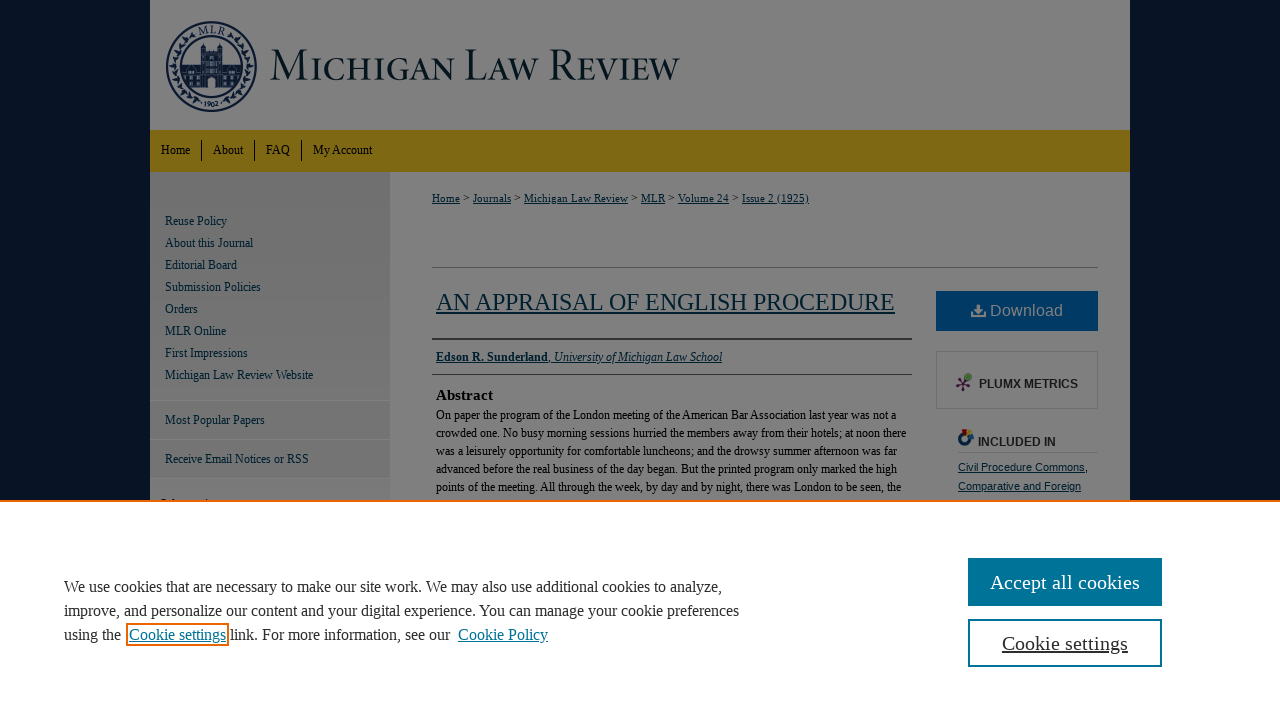

--- FILE ---
content_type: text/html; charset=UTF-8
request_url: https://repository.law.umich.edu/mlr/vol24/iss2/2/
body_size: 16087
content:

<!DOCTYPE HTML PUBLIC "-//W3C//DTD HTML 4.01 Transitional//EN"
"http://www.w3.org/TR/html4/loose.dtd">
<html lang="en">
<head><!-- inj yui3-seed: --><script type='text/javascript' src='//cdnjs.cloudflare.com/ajax/libs/yui/3.6.0/yui/yui-min.js'></script><script type='text/javascript' src='//ajax.googleapis.com/ajax/libs/jquery/1.10.2/jquery.min.js'></script><!-- Adobe Analytics --><script type='text/javascript' src='https://assets.adobedtm.com/4a848ae9611a/d0e96722185b/launch-d525bb0064d8.min.js'></script><script type='text/javascript' src=/assets/nr_browser_production.js></script>

<!-- def.1 -->
<meta charset="utf-8">
<meta name="viewport" content="width=device-width">
<title>
"AN APPRAISAL OF ENGLISH PROCEDURE" by Edson R. Sunderland
</title>


<!-- FILE article_meta-tags.inc --><!-- FILE: /srv/sequoia/main/data/journals/repository.law.umich.edu/mlr/assets/article_meta-tags.inc -->
<meta name="robots" content="noodp, noydir">
<meta name="description" content="On paper the program of the London meeting of the American Bar Association last year was not a crowded one. No busy morning sessions hurried the members away from their hotels; at noon there was a leisurely opportunity for comfortable luncheons; and the drowsy summer afternoon was far advanced before the real business of the day began. But the printed program only marked the high points of the meeting. All through the week, by day and by night, there was London to be seen, the Abbey, the Tower, the Thames, palaces, parks and galleries, and the thousand historic spots which are perhaps more interesting&quot; to the American than to the native Englishman. But chiefly there was the legal quarter of London, guarded from encroaching commerce by centuries of vigilance, and occupied by the halls, libraries, and chambers of the Inns of Court, inclosing those quiet gardens, velvet lawns and shady walks, through which the roar of the traffic along Holborn and the Strand only faintly echoed. In the midst of the medieval seclusion of these ancient citadels of the English bar, stood the massive pile of the Royal Courts of Justice, under whose Gothic entrance arch passed hundreds of American lawyers in a constant stream which flowed through the great central court and along the vaulted corridors and into every court-room where the king&#039;s judges sat in their wigs and robes administering the laws of England. These courts, and the Old Bailey not far away, cast their enchantment over every visitor, luring him back day after day, in a restless search for the secret of their success. How did they operate so quickly, quietly, and effectively? There was no evidence of hurry, of driving pressure, of anxiety to make every moment count. On the contrary, cases often seemed to pr0ceed with a rather slow dignity. And yet it was clear that the English court reached its verdicts and judgment far more directly, more simply and more rapidly than all American court. Why should it be so? A week was too short to supply the answer.">
<meta name="keywords" content="English law, trials, judicial review, preparation, summary judgments, declarations of rights, appeals">
<meta name="bepress_citation_journal_title" content="Michigan Law Review">
<meta name="bepress_citation_firstpage" content="109">
<meta name="bepress_citation_lastpage" content="129">
<meta name="bepress_citation_author" content="Sunderland, Edson R.">
<meta name="bepress_citation_author_institution" content="University of Michigan Law School">
<meta name="bepress_citation_title" content="AN APPRAISAL OF ENGLISH PROCEDURE">
<meta name="bepress_citation_date" content="1925">
<meta name="bepress_citation_volume" content="24">
<meta name="bepress_citation_issue" content="2">
<meta name="bepress_citation_pdf_url" content="https://repository.law.umich.edu/cgi/viewcontent.cgi?article=13758&amp;context=mlr">
<meta name="bepress_citation_abstract_html_url" content="https://repository.law.umich.edu/mlr/vol24/iss2/2">
<meta name="bepress_citation_issn" content="0026-2234">
<meta name="bepress_citation_online_date" content="2024/7/10">
<meta name="viewport" content="width=device-width">


<!-- FILE: article_meta-tags.inc (cont) -->
<meta name="bepress_is_article_cover_page" content="1">


<!-- sh.1 -->
<link rel="stylesheet" href="/mlr/ir-journal-style.css" type="text/css" media="screen">
<link rel="alternate" type="application/rss+xml" title="Michigan Law Review Newsfeed" href="/mlr/recent.rss">
<link rel="shortcut icon" href="/favicon.ico" type="image/x-icon">

<link type="text/css" rel="stylesheet" href="/assets/floatbox/floatbox.css">
<script type="text/javascript" src="/assets/jsUtilities.js"></script>
<script type="text/javascript" src="/assets/footnoteLinks.js"></script>
<link rel="stylesheet" href="/ir-print.css" type="text/css" media="print">
<!--[if IE]>
<link rel="stylesheet" href="/ir-ie.css" type="text/css" media="screen">
<![endif]-->
<!-- end sh.1 -->




<script type="text/javascript">var pageData = {"page":{"environment":"prod","productName":"bpdg","language":"en","name":"ir_journal:volume:issue:article","businessUnit":"els:rp:st"},"visitor":{}};</script>

</head>
<body >
<!-- FILE /srv/sequoia/main/data/assets/site/ir_journal/header.pregen -->

	<!-- FILE: /srv/sequoia/main/data/journals/repository.law.umich.edu/mlr/assets/header_custom.inc --><!-- FILE: /srv/sequoia/main/data/assets/site/mobile_nav.inc --><!--[if !IE]>-->
<script src="/assets/scripts/dc-mobile/dc-responsive-nav.js"></script>

<header id="mobile-nav" class="nav-down device-fixed-height" style="visibility: hidden;">
  
  
  <nav class="nav-collapse">
    <ul>
      <li class="menu-item active device-fixed-width"><a href="https://repository.law.umich.edu" title="Home" data-scroll >Home</a></li>
      <li class="menu-item device-fixed-width"><a href="https://repository.law.umich.edu/do/search/advanced/" title="Search" data-scroll ><i class="icon-search"></i> Search</a></li>
      <li class="menu-item device-fixed-width"><a href="https://repository.law.umich.edu/communities.html" title="Browse" data-scroll >Browse Collections</a></li>
      <li class="menu-item device-fixed-width"><a href="/cgi/myaccount.cgi?context=" title="My Account" data-scroll >My Account</a></li>
      <li class="menu-item device-fixed-width"><a href="https://repository.law.umich.edu/about.html" title="About" data-scroll >About</a></li>
      <li class="menu-item device-fixed-width"><a href="https://network.bepress.com" title="Digital Commons Network" data-scroll ><img width="16" height="16" alt="DC Network" style="vertical-align:top;" src="/assets/md5images/8e240588cf8cd3a028768d4294acd7d3.png"> Digital Commons Network™</a></li>
    </ul>
  </nav>
</header>

<script src="/assets/scripts/dc-mobile/dc-mobile-nav.js"></script>
<!--<![endif]-->
<!-- FILE: /srv/sequoia/main/data/journals/repository.law.umich.edu/mlr/assets/header_custom.inc (cont) -->

<div id="mlr">
	<div id="container">
		<a href="#main" class="skiplink" accesskey="2" >Skip to main content</a>

			
				<div id="header">
					<!-- FILE: /srv/sequoia/main/data/assets/site/ir_journal/ir_logo.inc -->




	




<!-- FILE: /srv/sequoia/main/data/journals/repository.law.umich.edu/mlr/assets/header_custom.inc (cont) -->
					<div id="pagetitle">
						
						
							<h1>
								<a href="https://repository.law.umich.edu/mlr" title="Michigan Law Review" >
										Michigan Law Review
								</a>
							</h1>
						
					</div>
				</div>
				<div id="navigation">
					<!-- FILE: /srv/sequoia/main/data/repository.law.umich.edu/assets/ir_journal/ir_navigation.inc --><!-- Localized to all journals to remove site-level nav logo  -->


	<div id="tabs">
		<ul>
			<li id="tabone">
				<a href="https://repository.law.umich.edu" title="Home" >
					<span>Home</span>
				</a>
			</li>
			<li id="tabtwo">
				<a href="https://repository.law.umich.edu/about.html" title="About" >
					<span>About</span>
				</a>
			</li>
			<li id="tabthree">
				<a href="https://repository.law.umich.edu/faq.html" title="FAQ" >
					<span>FAQ</span>
				</a>
			</li>
			<li id="tabfour">
				<a href="https://repository.law.umich.edu/cgi/myaccount.cgi?context=" title="My Account" >
					<span>My Account</span>
				</a>
			</li>
		</ul>
	</div>


<!-- FILE: /srv/sequoia/main/data/journals/repository.law.umich.edu/mlr/assets/header_custom.inc (cont) -->
				</div>
			

			

			
			
		<div id="wrapper">
			<div id="content">
				<div id="main" class="text">
					
<!-- FILE: /srv/sequoia/main/data/journals/repository.law.umich.edu/mlr/assets/ir_breadcrumb.inc -->
    <ul id="pager">
        <li>&nbsp;</li>
         
        <li>&nbsp;</li> 
        
    </ul>

<div class="crumbs">
    <p>
        

        
        
        
            <a href="https://repository.law.umich.edu" class="ignore" >Home</a>
        
        

        

        
        
        
        

        

         &gt; 
            <a href="https://repository.law.umich.edu/journals" class="ignore" >Journals</a>
        
        
        
        

        

         &gt; 
            <a href="https://repository.law.umich.edu/michigan_law_review" class="ignore" >Michigan Law Review</a>
        
        
        
        

        

         &gt; 
            <a href="https://repository.law.umich.edu/mlr" class="ignore" >MLR</a>
        
        
        
         &gt; 
            <a href="https://repository.law.umich.edu/mlr/vol24" class="ignore" >Volume 24</a>
        

        

        
        
        
        

         &gt; 
            <a href="https://repository.law.umich.edu/mlr/vol24/iss2" class="ignore" >Issue 2 (1925)</a>
        
        

        
        
        
    </p>
</div>

<div class="clear">&nbsp;</div>
<!-- FILE: /srv/sequoia/main/data/journals/repository.law.umich.edu/mlr/assets/header_custom.inc (cont) -->


	<!-- FILE: /srv/sequoia/main/data/assets/site/ir_journal/volume/issue/ir_journal_logo.inc -->





 





<!-- FILE: /srv/sequoia/main/data/journals/repository.law.umich.edu/mlr/assets/header_custom.inc (cont) -->

<!-- FILE: /srv/sequoia/main/data/assets/site/ir_journal/header.pregen (cont) -->

<script type="text/javascript" src="/assets/floatbox/floatbox.js"></script>
<!-- FILE: /srv/sequoia/main/data/assets/site/ir_journal/article_info.inc --><!-- FILE: /srv/sequoia/main/data/assets/site/openurl.inc -->
<!-- FILE: /srv/sequoia/main/data/assets/site/ir_journal/article_info.inc (cont) -->
<!-- FILE: /srv/sequoia/main/data/assets/site/ir_download_link.inc -->
<!-- FILE: /srv/sequoia/main/data/assets/site/ir_journal/article_info.inc (cont) -->
<!-- FILE: /srv/sequoia/main/data/assets/site/ir_journal/ir_article_header.inc --><div id="sub">
<div id="alpha"><!-- FILE: /srv/sequoia/main/data/assets/site/ir_journal/article_info.inc (cont) --><div id='title' class='element'>
<h1><a href='https://repository.law.umich.edu/cgi/viewcontent.cgi?article=13758&amp;context=mlr'>AN APPRAISAL OF ENGLISH PROCEDURE</a></h1>
</div>
<div class='clear'></div>
<div id='authors' class='element'>
<h2 class='visually-hidden'>Authors</h2>
<p class="author"><a href='https://repository.law.umich.edu/do/search/?q=author%3A%22Edson%20R.%20Sunderland%22&start=0&context=3275985'><strong>Edson R. Sunderland</strong>, <em>University of Michigan Law School</em></a><br />
</p></div>
<div class='clear'></div>
<div id='abstract' class='element'>
<h2 class='field-heading'>Abstract</h2>
<p>On paper the program of the London meeting of the American Bar Association last year was not a crowded one. No busy morning sessions hurried the members away from their hotels; at noon there was a leisurely opportunity for comfortable luncheons; and the drowsy summer afternoon was far advanced before the real business of the day began. But the printed program only marked the high points of the meeting. All through the week, by day and by night, there was London to be seen, the Abbey, the Tower, the Thames, palaces, parks and galleries, and the thousand historic spots which are perhaps more interesting" to the American than to the native Englishman. But chiefly there was the legal quarter of London, guarded from encroaching commerce by centuries of vigilance, and occupied by the halls, libraries, and chambers of the Inns of Court, inclosing those quiet gardens, velvet lawns and shady walks, through which the roar of the traffic along Holborn and the Strand only faintly echoed. In the midst of the medieval seclusion of these ancient citadels of the English bar, stood the massive pile of the Royal Courts of Justice, under whose Gothic entrance arch passed hundreds of American lawyers in a constant stream which flowed through the great central court and along the vaulted corridors and into every court-room where the king's judges sat in their wigs and robes administering the laws of England. These courts, and the Old Bailey not far away, cast their enchantment over every visitor, luring him back day after day, in a restless search for the secret of their success. How did they operate so quickly, quietly, and effectively? There was no evidence of hurry, of driving pressure, of anxiety to make every moment count. On the contrary, cases often seemed to pr0ceed with a rather slow dignity. And yet it was clear that the English court reached its verdicts and judgment far more directly, more simply and more rapidly than all American court. Why should it be so? A week was too short to supply the answer.</p>
</div>
<div class='clear'></div>
<div id='recommended_citation' class='element'>
<h2 class='field-heading'>Recommended Citation</h2>
<!-- FILE: /srv/sequoia/main/data/journals/repository.law.umich.edu/mlr/assets/ir_citation.inc -->
<p class="citation">
    Edson R. Sunderland,
    <em>AN APPRAISAL OF ENGLISH PROCEDURE</em>,
    24
    M<span class="smallcaps">ich.</span> L. R<span class="smallcaps">ev.</span>
    109
        (1925).
    <br>
    Available at:
        https://repository.law.umich.edu/mlr/vol24/iss2/2
</p><!-- FILE: /srv/sequoia/main/data/assets/site/ir_journal/article_info.inc (cont) --></div>
<div class='clear'></div>
</div>
    </div>
    <div id='beta_7-3'>
<!-- FILE: /srv/sequoia/main/data/assets/site/info_box_7_3.inc --><!-- FILE: /srv/sequoia/main/data/assets/site/openurl.inc -->
<!-- FILE: /srv/sequoia/main/data/assets/site/info_box_7_3.inc (cont) -->
<!-- FILE: /srv/sequoia/main/data/assets/site/ir_download_link.inc -->
<!-- FILE: /srv/sequoia/main/data/assets/site/info_box_7_3.inc (cont) -->
	<!-- FILE: /srv/sequoia/main/data/assets/site/info_box_download_button.inc --><div class="aside download-button">
      <a id="pdf" class="btn" href="https://repository.law.umich.edu/cgi/viewcontent.cgi?article=13758&amp;context=mlr" title="PDF (1.1&nbsp;MB) opens in new window" target="_blank" > 
    	<i class="icon-download-alt" aria-hidden="true"></i>
        Download
      </a>
</div>
<!-- FILE: /srv/sequoia/main/data/assets/site/info_box_7_3.inc (cont) -->
	<!-- FILE: /srv/sequoia/main/data/assets/site/info_box_embargo.inc -->
<!-- FILE: /srv/sequoia/main/data/assets/site/info_box_7_3.inc (cont) -->
<!-- FILE: /srv/sequoia/main/data/assets/site/info_box_custom_upper.inc -->
<!-- FILE: /srv/sequoia/main/data/assets/site/info_box_7_3.inc (cont) -->
<!-- FILE: /srv/sequoia/main/data/assets/site/info_box_openurl.inc -->
<!-- FILE: /srv/sequoia/main/data/assets/site/info_box_7_3.inc (cont) -->
<!-- FILE: /srv/sequoia/main/data/assets/site/info_box_article_metrics.inc -->
<div id="article-stats" class="aside hidden">
    <p class="article-downloads-wrapper hidden"><span id="article-downloads"></span> DOWNLOADS</p>
    <p class="article-stats-date hidden">Since July 10, 2024</p>
    <p class="article-plum-metrics">
        <a href="https://plu.mx/plum/a/?repo_url=https://repository.law.umich.edu/mlr/vol24/iss2/2" class="plumx-plum-print-popup plum-bigben-theme" data-badge="true" data-hide-when-empty="true" ></a>
    </p>
</div>
<script type="text/javascript" src="//cdn.plu.mx/widget-popup.js"></script>
<!-- Article Download Counts -->
<script type="text/javascript" src="/assets/scripts/article-downloads.pack.js"></script>
<script type="text/javascript">
    insertDownloads(37305116);
</script>
<!-- Add border to Plum badge & download counts when visible -->
<script>
// bind to event when PlumX widget loads
jQuery('body').bind('plum:widget-load', function(e){
// if Plum badge is visible
  if (jQuery('.PlumX-Popup').length) {
// remove 'hidden' class
  jQuery('#article-stats').removeClass('hidden');
  jQuery('.article-stats-date').addClass('plum-border');
  }
});
// bind to event when page loads
jQuery(window).bind('load',function(e){
// if DC downloads are visible
  if (jQuery('#article-downloads').text().length > 0) {
// add border to aside
  jQuery('#article-stats').removeClass('hidden');
  }
});
</script>
<!-- Adobe Analytics: Download Click Tracker -->
<script>
$(function() {
  // Download button click event tracker for PDFs
  $(".aside.download-button").on("click", "a#pdf", function(event) {
    pageDataTracker.trackEvent('navigationClick', {
      link: {
          location: 'aside download-button',
          name: 'pdf'
      }
    });
  });
  // Download button click event tracker for native files
  $(".aside.download-button").on("click", "a#native", function(event) {
    pageDataTracker.trackEvent('navigationClick', {
        link: {
            location: 'aside download-button',
            name: 'native'
        }
     });
  });
});
</script>
<!-- FILE: /srv/sequoia/main/data/assets/site/info_box_7_3.inc (cont) -->
	<!-- FILE: /srv/sequoia/main/data/assets/site/info_box_disciplines.inc -->
	<div id="beta-disciplines" class="aside">
		<h4>Included in</h4>
	<p>
					<a href="https://network.bepress.com/hgg/discipline/584" title="Civil Procedure Commons" >Civil Procedure Commons</a>, 
					<a href="https://network.bepress.com/hgg/discipline/836" title="Comparative and Foreign Law Commons" >Comparative and Foreign Law Commons</a>, 
					<a href="https://network.bepress.com/hgg/discipline/910" title="Litigation Commons" >Litigation Commons</a>
	</p>
	</div>
<!-- FILE: /srv/sequoia/main/data/assets/site/info_box_7_3.inc (cont) -->
<!-- FILE: /srv/sequoia/main/data/assets/site/bookmark_widget.inc -->
<div id="share" class="aside">
<h2>Share</h2>
	<div class="a2a_kit a2a_kit_size_24 a2a_default_style">
    	<a class="a2a_button_facebook"></a>
    	<a class="a2a_button_linkedin"></a>
		<a class="a2a_button_whatsapp"></a>
		<a class="a2a_button_email"></a>
    	<a class="a2a_dd"></a>
    	<script async src="https://static.addtoany.com/menu/page.js"></script>
	</div>
</div>
<!-- FILE: /srv/sequoia/main/data/assets/site/info_box_7_3.inc (cont) -->
<!-- FILE: /srv/sequoia/main/data/assets/site/info_box_geolocate.inc --><!-- FILE: /srv/sequoia/main/data/assets/site/ir_geolocate_enabled_and_displayed.inc -->
<!-- FILE: /srv/sequoia/main/data/assets/site/info_box_geolocate.inc (cont) -->
<!-- FILE: /srv/sequoia/main/data/assets/site/info_box_7_3.inc (cont) -->
	<!-- FILE: /srv/sequoia/main/data/assets/site/zotero_coins.inc -->
<span class="Z3988" title="ctx_ver=Z39.88-2004&amp;rft_val_fmt=info%3Aofi%2Ffmt%3Akev%3Amtx%3Ajournal&amp;rft_id=https%3A%2F%2Frepository.law.umich.edu%2Fmlr%2Fvol24%2Fiss2%2F2&amp;rft.atitle=AN%20APPRAISAL%20OF%20ENGLISH%20PROCEDURE&amp;rft.aufirst=Edson&amp;rft.aulast=Sunderland&amp;rft.jtitle=Michigan%20Law%20Review&amp;rft.volume=24&amp;rft.issue=2&amp;rft.issn=0026-2234&amp;rft.spage=109&amp;rft.epage=129&amp;rft.date=1925-12-01">COinS</span>
<!-- FILE: /srv/sequoia/main/data/assets/site/info_box_7_3.inc (cont) -->
<!-- FILE: /srv/sequoia/main/data/assets/site/info_box_custom_lower.inc -->
<!-- FILE: /srv/sequoia/main/data/assets/site/info_box_7_3.inc (cont) -->
<!-- FILE: /srv/sequoia/main/data/assets/site/ir_journal/article_info.inc (cont) --></div>
<div class='clear'>&nbsp;</div>
<!-- FILE: /srv/sequoia/main/data/journals/repository.law.umich.edu/mlr/assets/ir_article_custom_fields.inc -->
<div id='custom-fields'>
</div>
<!-- FILE: /srv/sequoia/main/data/assets/site/ir_journal/article_info.inc (cont) -->
<!-- FILE: /srv/sequoia/main/data/assets/site/ir_journal/volume/issue/article/index.html (cont) --> 

<!-- FILE /srv/sequoia/main/data/assets/site/ir_journal/footer.pregen -->

	<!-- FILE: /srv/sequoia/main/data/assets/site/ir_journal/footer_custom_7_8.inc -->				</div>

<div class="verticalalign">&nbsp;</div>
<div class="clear">&nbsp;</div>

			</div>

				<div id="sidebar">
					<!-- FILE: /srv/sequoia/main/data/assets/site/ir_journal/ir_journal_sidebar_7_8.inc -->

	<!-- FILE: /srv/sequoia/main/data/journals/repository.law.umich.edu/mlr/assets/ir_journal_sidebar_links_7_8.inc --><ul class="sb-custom-journal">
        <li class="sb-policies">
            <a href="https://repository.law.umich.edu/mlr/policies.html" title="Michigan Law Review Policies" >
                    Reuse Policy
            </a>
        </li>
    <li><a href="http://www.michiganlawreview.org/information/about" target="_blank" >About this Journal</a></li>
    <li><a href="http://michiganlawreview.org/masthead/" target="_blank" >Editorial Board</a></li>
    <li><a href="http://michiganlawreview.org/policies/" target="_blank" >Submission Policies</a></li>
    	<li><a href="https://repository.law.umich.edu/mlr/orders.html" target="_blank" >Orders</a></li>
    <li><a href="https://repository.law.umich.edu/mlr_online" target="_blank" >MLR Online</a></li>
    <li><a href="https://repository.law.umich.edu/mlr_fi/" target="_blank" >First Impressions</a></li>
    <li><a href="http://www.michiganlawreview.org/" target="_blank" >Michigan Law Review Website</a></li>
</ul>
<!-- FILE: /srv/sequoia/main/data/assets/site/ir_journal/ir_journal_sidebar_7_8.inc (cont) -->
		<!-- FILE: /srv/sequoia/main/data/assets/site/urc_badge.inc -->
<!-- FILE: /srv/sequoia/main/data/assets/site/ir_journal/ir_journal_sidebar_7_8.inc (cont) -->
		<!-- FILE: /srv/sequoia/main/data/assets/site/lrc_badge.inc -->
<!-- FILE: /srv/sequoia/main/data/assets/site/ir_journal/ir_journal_sidebar_7_8.inc (cont) -->
	<!-- FILE: /srv/sequoia/main/data/assets/site/ir_journal/ir_journal_navcontainer_7_8.inc --><div id="navcontainer">
	<ul id="navlist">
			<li class="sb-popular">
				<a href="https://repository.law.umich.edu/mlr/topdownloads.html" title="View the top downloaded papers" >
						Most Popular Papers
				</a>
			</li>
			<li class="sb-rss">
				<a href="https://repository.law.umich.edu/mlr/announcements.html" title="Receive notifications of new content" >
					Receive Email Notices or RSS
				</a>
			</li>
	</ul>
<!-- FILE: /srv/sequoia/main/data/assets/site/ir_journal/ir_journal_special_issue_7_8.inc -->
<!-- FILE: /srv/sequoia/main/data/assets/site/ir_journal/ir_journal_navcontainer_7_8.inc (cont) -->
</div><!-- FILE: /srv/sequoia/main/data/assets/site/ir_journal/ir_journal_sidebar_7_8.inc (cont) -->
	<!-- FILE: /srv/sequoia/main/data/assets/site/ir_journal/ir_journal_sidebar_search_7_8.inc --><div class="sidebar-search">
	<form method="post" action="https://repository.law.umich.edu/cgi/redirect.cgi" id="browse">
		<label for="url">
			Select an issue:
		</label>
			<br>
		<!-- FILE: /srv/sequoia/main/data/journals/repository.law.umich.edu/mlr/assets/ir_journal_volume_issue_popup_7_8.inc --><div>
	<span class="border">
								<select name="url" id="url">
							<option value="https://repository.law.umich.edu/mlr/all_issues.html">
								All Issues
							</option>
										<option value="https://repository.law.umich.edu/mlr/vol124/iss3">
										Volume 124, 
											Issue 3
										</option>
										<option value="https://repository.law.umich.edu/mlr/vol124/iss2">
										Volume 124, 
											Issue 2
										</option>
										<option value="https://repository.law.umich.edu/mlr/vol124/iss1">
										Volume 124, 
											Issue 1
										</option>
										<option value="https://repository.law.umich.edu/mlr/vol123/iss8">
										Volume 123, 
											Issue 8
										</option>
										<option value="https://repository.law.umich.edu/mlr/vol123/iss7">
										Volume 123, 
											Issue 7
										</option>
										<option value="https://repository.law.umich.edu/mlr/vol123/iss6">
										Volume 123, 
											Issue 6
										</option>
										<option value="https://repository.law.umich.edu/mlr/vol123/iss5">
										Volume 123, 
											Issue 5
										</option>
										<option value="https://repository.law.umich.edu/mlr/vol123/iss4">
										Volume 123, 
											Issue 4
										</option>
										<option value="https://repository.law.umich.edu/mlr/vol123/iss3">
										Volume 123, 
											Issue 3
										</option>
										<option value="https://repository.law.umich.edu/mlr/vol123/iss2">
										Volume 123, 
											Issue 2
										</option>
										<option value="https://repository.law.umich.edu/mlr/vol123/iss1">
										Volume 123, 
											Issue 1
										</option>
										<option value="https://repository.law.umich.edu/mlr/vol122/iss8">
										Volume 122, 
											Issue 8
										</option>
										<option value="https://repository.law.umich.edu/mlr/vol122/iss7">
										Volume 122, 
											Issue 7
										</option>
										<option value="https://repository.law.umich.edu/mlr/vol122/iss6">
										Volume 122, 
											Issue 6
										</option>
										<option value="https://repository.law.umich.edu/mlr/vol122/iss5">
										Volume 122, 
											Issue 5
										</option>
										<option value="https://repository.law.umich.edu/mlr/vol122/iss4">
										Volume 122, 
											Issue 4
										</option>
										<option value="https://repository.law.umich.edu/mlr/vol122/iss3">
										Volume 122, 
											Issue 3
										</option>
										<option value="https://repository.law.umich.edu/mlr/vol122/iss2">
										Volume 122, 
											Issue 2
										</option>
										<option value="https://repository.law.umich.edu/mlr/vol122/iss1">
										Volume 122, 
											Issue 1
										</option>
										<option value="https://repository.law.umich.edu/mlr/vol121/iss8">
										Volume 121, 
											Issue 8
										</option>
										<option value="https://repository.law.umich.edu/mlr/vol121/iss7">
										Volume 121, 
											Issue 7
										</option>
										<option value="https://repository.law.umich.edu/mlr/vol121/iss6">
										Volume 121, 
											Issue 6
										</option>
										<option value="https://repository.law.umich.edu/mlr/vol121/iss5">
										Volume 121, 
											Issue 5
										</option>
										<option value="https://repository.law.umich.edu/mlr/vol121/iss4">
										Volume 121, 
											Issue 4
										</option>
										<option value="https://repository.law.umich.edu/mlr/vol121/iss3">
										Volume 121, 
											Issue 3
										</option>
										<option value="https://repository.law.umich.edu/mlr/vol121/iss2">
										Volume 121, 
											Issue 2
										</option>
										<option value="https://repository.law.umich.edu/mlr/vol121/iss1">
										Volume 121, 
											Issue 1
										</option>
										<option value="https://repository.law.umich.edu/mlr/vol120/iss8">
										Volume 120, 
											Issue 8
										</option>
										<option value="https://repository.law.umich.edu/mlr/vol120/iss7">
										Volume 120, 
											Issue 7
										</option>
										<option value="https://repository.law.umich.edu/mlr/vol120/iss6">
										Volume 120, 
											Issue 6
										</option>
										<option value="https://repository.law.umich.edu/mlr/vol120/iss5">
										Volume 120, 
											Issue 5
										</option>
										<option value="https://repository.law.umich.edu/mlr/vol120/iss4">
										Volume 120, 
											Issue 4
										</option>
										<option value="https://repository.law.umich.edu/mlr/vol120/iss3">
										Volume 120, 
											Issue 3
										</option>
										<option value="https://repository.law.umich.edu/mlr/vol120/iss2">
										Volume 120, 
											Issue 2
										</option>
										<option value="https://repository.law.umich.edu/mlr/vol120/iss1">
										Volume 120, 
											Issue 1
										</option>
										<option value="https://repository.law.umich.edu/mlr/vol119/iss8">
										Volume 119, 
											Issue 8
										</option>
										<option value="https://repository.law.umich.edu/mlr/vol119/iss7">
										Volume 119, 
											Issue 7
										</option>
										<option value="https://repository.law.umich.edu/mlr/vol119/iss6">
										Volume 119, 
											Issue 6
										</option>
										<option value="https://repository.law.umich.edu/mlr/vol119/iss5">
										Volume 119, 
											Issue 5
										</option>
										<option value="https://repository.law.umich.edu/mlr/vol119/iss4">
										Volume 119, 
											Issue 4
										</option>
										<option value="https://repository.law.umich.edu/mlr/vol119/iss3">
										Volume 119, 
											Issue 3
										</option>
										<option value="https://repository.law.umich.edu/mlr/vol119/iss2">
										Volume 119, 
											Issue 2
										</option>
										<option value="https://repository.law.umich.edu/mlr/vol119/iss1">
										Volume 119, 
											Issue 1
										</option>
										<option value="https://repository.law.umich.edu/mlr/vol118/iss8">
										Volume 118, 
											Issue 8
										</option>
										<option value="https://repository.law.umich.edu/mlr/vol118/iss7">
										Volume 118, 
											Issue 7
										</option>
										<option value="https://repository.law.umich.edu/mlr/vol118/iss6">
										Volume 118, 
											Issue 6
										</option>
										<option value="https://repository.law.umich.edu/mlr/vol118/iss5">
										Volume 118, 
											Issue 5
										</option>
										<option value="https://repository.law.umich.edu/mlr/vol118/iss4">
										Volume 118, 
											Issue 4
										</option>
										<option value="https://repository.law.umich.edu/mlr/vol118/iss3">
										Volume 118, 
											Issue 3
										</option>
										<option value="https://repository.law.umich.edu/mlr/vol118/iss2">
										Volume 118, 
											Issue 2
										</option>
										<option value="https://repository.law.umich.edu/mlr/vol118/iss1">
										Volume 118, 
											Issue 1
										</option>
										<option value="https://repository.law.umich.edu/mlr/vol117/iss8">
										Volume 117, 
											Issue 8
										</option>
										<option value="https://repository.law.umich.edu/mlr/vol117/iss7">
										Volume 117, 
											Issue 7
										</option>
										<option value="https://repository.law.umich.edu/mlr/vol117/iss6">
										Volume 117, 
											Issue 6
										</option>
										<option value="https://repository.law.umich.edu/mlr/vol117/iss5">
										Volume 117, 
											Issue 5
										</option>
										<option value="https://repository.law.umich.edu/mlr/vol117/iss4">
										Volume 117, 
											Issue 4
										</option>
										<option value="https://repository.law.umich.edu/mlr/vol117/iss3">
										Volume 117, 
											Issue 3
										</option>
										<option value="https://repository.law.umich.edu/mlr/vol117/iss2">
										Volume 117, 
											Issue 2
										</option>
										<option value="https://repository.law.umich.edu/mlr/vol117/iss1">
										Volume 117, 
											Issue 1
										</option>
										<option value="https://repository.law.umich.edu/mlr/vol116/iss8">
										Volume 116, 
											Issue 8
										</option>
										<option value="https://repository.law.umich.edu/mlr/vol116/iss7">
										Volume 116, 
											Issue 7
										</option>
										<option value="https://repository.law.umich.edu/mlr/vol116/iss6">
										Volume 116, 
											Issue 6
										</option>
										<option value="https://repository.law.umich.edu/mlr/vol116/iss5">
										Volume 116, 
											Issue 5
										</option>
										<option value="https://repository.law.umich.edu/mlr/vol116/iss4">
										Volume 116, 
											Issue 4
										</option>
										<option value="https://repository.law.umich.edu/mlr/vol116/iss3">
										Volume 116, 
											Issue 3
										</option>
										<option value="https://repository.law.umich.edu/mlr/vol116/iss2">
										Volume 116, 
											Issue 2
										</option>
										<option value="https://repository.law.umich.edu/mlr/vol116/iss1">
										Volume 116, 
											Issue 1
										</option>
										<option value="https://repository.law.umich.edu/mlr/vol115/iss8">
										Volume 115, 
											Issue 8
										</option>
										<option value="https://repository.law.umich.edu/mlr/vol115/iss7">
										Volume 115, 
											Issue 7
										</option>
										<option value="https://repository.law.umich.edu/mlr/vol115/iss6">
										Volume 115, 
											Issue 6
										</option>
										<option value="https://repository.law.umich.edu/mlr/vol115/iss5">
										Volume 115, 
											Issue 5
										</option>
										<option value="https://repository.law.umich.edu/mlr/vol115/iss4">
										Volume 115, 
											Issue 4
										</option>
										<option value="https://repository.law.umich.edu/mlr/vol115/iss3">
										Volume 115, 
											Issue 3
										</option>
										<option value="https://repository.law.umich.edu/mlr/vol115/iss2">
										Volume 115, 
											Issue 2
										</option>
										<option value="https://repository.law.umich.edu/mlr/vol115/iss1">
										Volume 115, 
											Issue 1
										</option>
										<option value="https://repository.law.umich.edu/mlr/vol114/iss8">
										Volume 114, 
											Issue 8
										</option>
										<option value="https://repository.law.umich.edu/mlr/vol114/iss7">
										Volume 114, 
											Issue 7
										</option>
										<option value="https://repository.law.umich.edu/mlr/vol114/iss6">
										Volume 114, 
											Issue 6
										</option>
										<option value="https://repository.law.umich.edu/mlr/vol114/iss5">
										Volume 114, 
											Issue 5
										</option>
										<option value="https://repository.law.umich.edu/mlr/vol114/iss4">
										Volume 114, 
											Issue 4
										</option>
										<option value="https://repository.law.umich.edu/mlr/vol114/iss3">
										Volume 114, 
											Issue 3
										</option>
										<option value="https://repository.law.umich.edu/mlr/vol114/iss2">
										Volume 114, 
											Issue 2
										</option>
										<option value="https://repository.law.umich.edu/mlr/vol114/iss1">
										Volume 114, 
											Issue 1
										</option>
										<option value="https://repository.law.umich.edu/mlr/vol113/iss8">
										Volume 113, 
											Issue 8
										</option>
										<option value="https://repository.law.umich.edu/mlr/vol113/iss7">
										Volume 113, 
											Issue 7
										</option>
										<option value="https://repository.law.umich.edu/mlr/vol113/iss6">
										Volume 113, 
											Issue 6
										</option>
										<option value="https://repository.law.umich.edu/mlr/vol113/iss5">
										Volume 113, 
											Issue 5
										</option>
										<option value="https://repository.law.umich.edu/mlr/vol113/iss4">
										Volume 113, 
											Issue 4
										</option>
										<option value="https://repository.law.umich.edu/mlr/vol113/iss3">
										Volume 113, 
											Issue 3
										</option>
										<option value="https://repository.law.umich.edu/mlr/vol113/iss2">
										Volume 113, 
											Issue 2
										</option>
										<option value="https://repository.law.umich.edu/mlr/vol113/iss1">
										Volume 113, 
											Issue 1
										</option>
										<option value="https://repository.law.umich.edu/mlr/vol112/iss8">
										Volume 112, 
											Issue 8
										</option>
										<option value="https://repository.law.umich.edu/mlr/vol112/iss7">
										Volume 112, 
											Issue 7
										</option>
										<option value="https://repository.law.umich.edu/mlr/vol112/iss6">
										Volume 112, 
											Issue 6
										</option>
										<option value="https://repository.law.umich.edu/mlr/vol112/iss5">
										Volume 112, 
											Issue 5
										</option>
										<option value="https://repository.law.umich.edu/mlr/vol112/iss4">
										Volume 112, 
											Issue 4
										</option>
										<option value="https://repository.law.umich.edu/mlr/vol112/iss3">
										Volume 112, 
											Issue 3
										</option>
										<option value="https://repository.law.umich.edu/mlr/vol112/iss2">
										Volume 112, 
											Issue 2
										</option>
										<option value="https://repository.law.umich.edu/mlr/vol112/iss1">
										Volume 112, 
											Issue 1
										</option>
										<option value="https://repository.law.umich.edu/mlr/vol111/iss8">
										Volume 111, 
											Issue 8
										</option>
										<option value="https://repository.law.umich.edu/mlr/vol111/iss7">
										Volume 111, 
											Issue 7
										</option>
										<option value="https://repository.law.umich.edu/mlr/vol111/iss6">
										Volume 111, 
											Issue 6
										</option>
										<option value="https://repository.law.umich.edu/mlr/vol111/iss5">
										Volume 111, 
											Issue 5
										</option>
										<option value="https://repository.law.umich.edu/mlr/vol111/iss4">
										Volume 111, 
											Issue 4
										</option>
										<option value="https://repository.law.umich.edu/mlr/vol111/iss3">
										Volume 111, 
											Issue 3
										</option>
										<option value="https://repository.law.umich.edu/mlr/vol111/iss2">
										Volume 111, 
											Issue 2
										</option>
										<option value="https://repository.law.umich.edu/mlr/vol111/iss1">
										Volume 111, 
											Issue 1
										</option>
										<option value="https://repository.law.umich.edu/mlr/vol110/iss8">
										Volume 110, 
											Issue 8
										</option>
										<option value="https://repository.law.umich.edu/mlr/vol110/iss7">
										Volume 110, 
											Issue 7
										</option>
										<option value="https://repository.law.umich.edu/mlr/vol110/iss6">
										Volume 110, 
											Issue 6
										</option>
										<option value="https://repository.law.umich.edu/mlr/vol110/iss5">
										Volume 110, 
											Issue 5
										</option>
										<option value="https://repository.law.umich.edu/mlr/vol110/iss4">
										Volume 110, 
											Issue 4
										</option>
										<option value="https://repository.law.umich.edu/mlr/vol110/iss3">
										Volume 110, 
											Issue 3
										</option>
										<option value="https://repository.law.umich.edu/mlr/vol110/iss2">
										Volume 110, 
											Issue 2
										</option>
										<option value="https://repository.law.umich.edu/mlr/vol110/iss1">
										Volume 110, 
											Issue 1
										</option>
										<option value="https://repository.law.umich.edu/mlr/vol109/iss8">
										Volume 109, 
											Issue 8
										</option>
										<option value="https://repository.law.umich.edu/mlr/vol109/iss7">
										Volume 109, 
											Issue 7
										</option>
										<option value="https://repository.law.umich.edu/mlr/vol109/iss6">
										Volume 109, 
											Issue 6
										</option>
										<option value="https://repository.law.umich.edu/mlr/vol109/iss5">
										Volume 109, 
											Issue 5
										</option>
										<option value="https://repository.law.umich.edu/mlr/vol109/iss4">
										Volume 109, 
											Issue 4
										</option>
										<option value="https://repository.law.umich.edu/mlr/vol109/iss3">
										Volume 109, 
											Issue 3
										</option>
										<option value="https://repository.law.umich.edu/mlr/vol109/iss2">
										Volume 109, 
											Issue 2
										</option>
										<option value="https://repository.law.umich.edu/mlr/vol109/iss1">
										Volume 109, 
											Issue 1
										</option>
										<option value="https://repository.law.umich.edu/mlr/vol108/iss8">
										Volume 108, 
											Issue 8
										</option>
										<option value="https://repository.law.umich.edu/mlr/vol108/iss7">
										Volume 108, 
											Issue 7
										</option>
										<option value="https://repository.law.umich.edu/mlr/vol108/iss6">
										Volume 108, 
											Issue 6
										</option>
										<option value="https://repository.law.umich.edu/mlr/vol108/iss5">
										Volume 108, 
											Issue 5
										</option>
										<option value="https://repository.law.umich.edu/mlr/vol108/iss4">
										Volume 108, 
											Issue 4
										</option>
										<option value="https://repository.law.umich.edu/mlr/vol108/iss3">
										Volume 108, 
											Issue 3
										</option>
										<option value="https://repository.law.umich.edu/mlr/vol108/iss2">
										Volume 108, 
											Issue 2
										</option>
										<option value="https://repository.law.umich.edu/mlr/vol108/iss1">
										Volume 108, 
											Issue 1
										</option>
										<option value="https://repository.law.umich.edu/mlr/vol107/iss8">
										Volume 107, 
											Issue 8
										</option>
										<option value="https://repository.law.umich.edu/mlr/vol107/iss7">
										Volume 107, 
											Issue 7
										</option>
										<option value="https://repository.law.umich.edu/mlr/vol107/iss6">
										Volume 107, 
											Issue 6
										</option>
										<option value="https://repository.law.umich.edu/mlr/vol107/iss5">
										Volume 107, 
											Issue 5
										</option>
										<option value="https://repository.law.umich.edu/mlr/vol107/iss4">
										Volume 107, 
											Issue 4
										</option>
										<option value="https://repository.law.umich.edu/mlr/vol107/iss3">
										Volume 107, 
											Issue 3
										</option>
										<option value="https://repository.law.umich.edu/mlr/vol107/iss2">
										Volume 107, 
											Issue 2
										</option>
										<option value="https://repository.law.umich.edu/mlr/vol107/iss1">
										Volume 107, 
											Issue 1
										</option>
										<option value="https://repository.law.umich.edu/mlr/vol106/iss8">
										Volume 106, 
											Issue 8
										</option>
										<option value="https://repository.law.umich.edu/mlr/vol106/iss7">
										Volume 106, 
											Issue 7
										</option>
										<option value="https://repository.law.umich.edu/mlr/vol106/iss6">
										Volume 106, 
											Issue 6
										</option>
										<option value="https://repository.law.umich.edu/mlr/vol106/iss5">
										Volume 106, 
											Issue 5
										</option>
										<option value="https://repository.law.umich.edu/mlr/vol106/iss4">
										Volume 106, 
											Issue 4
										</option>
										<option value="https://repository.law.umich.edu/mlr/vol106/iss3">
										Volume 106, 
											Issue 3
										</option>
										<option value="https://repository.law.umich.edu/mlr/vol106/iss2">
										Volume 106, 2007
										</option>
										<option value="https://repository.law.umich.edu/mlr/vol106/iss1">
										Volume 106, 
											Issue 1
										</option>
										<option value="https://repository.law.umich.edu/mlr/vol105/iss8">
										Volume 105, 
											Issue 8
										</option>
										<option value="https://repository.law.umich.edu/mlr/vol105/iss7">
										Volume 105, 
											Issue 7
										</option>
										<option value="https://repository.law.umich.edu/mlr/vol105/iss6">
										Volume 105, 
											Issue 6
										</option>
										<option value="https://repository.law.umich.edu/mlr/vol105/iss5">
										Volume 105, 
											Issue 5
										</option>
										<option value="https://repository.law.umich.edu/mlr/vol105/iss4">
										Volume 105, 
											Issue 4
										</option>
										<option value="https://repository.law.umich.edu/mlr/vol105/iss3">
										Volume 105, 
											Issue 3
										</option>
										<option value="https://repository.law.umich.edu/mlr/vol105/iss2">
										Volume 105, 
											Issue 2
										</option>
										<option value="https://repository.law.umich.edu/mlr/vol105/iss1">
										Volume 105, 
											Issue 1
										</option>
										<option value="https://repository.law.umich.edu/mlr/vol104/iss8">
										Volume 104, 
											Issue 8
										</option>
										<option value="https://repository.law.umich.edu/mlr/vol104/iss7">
										Volume 104, 
											Issue 7
										</option>
										<option value="https://repository.law.umich.edu/mlr/vol104/iss6">
										Volume 104, 
											Issue 6
										</option>
										<option value="https://repository.law.umich.edu/mlr/vol104/iss5">
										Volume 104, 
											Issue 5
										</option>
										<option value="https://repository.law.umich.edu/mlr/vol104/iss4">
										Volume 104, 
											Issue 4
										</option>
										<option value="https://repository.law.umich.edu/mlr/vol104/iss3">
										Volume 104, 
											Issue 3
										</option>
										<option value="https://repository.law.umich.edu/mlr/vol104/iss2">
										Volume 104, 
											Issue 2
										</option>
										<option value="https://repository.law.umich.edu/mlr/vol104/iss1">
										Volume 104, 
											Issue 1
										</option>
										<option value="https://repository.law.umich.edu/mlr/vol103/iss8">
										Volume 103, 
											Issue 8
										</option>
										<option value="https://repository.law.umich.edu/mlr/vol103/iss7">
										Volume 103, 
											Issue 7
										</option>
										<option value="https://repository.law.umich.edu/mlr/vol103/iss6">
										Volume 103, 
											Issue 6
										</option>
										<option value="https://repository.law.umich.edu/mlr/vol103/iss5">
										Volume 103, 
											Issue 5
										</option>
										<option value="https://repository.law.umich.edu/mlr/vol103/iss4">
										Volume 103, 
											Issue 4
										</option>
										<option value="https://repository.law.umich.edu/mlr/vol103/iss3">
										Volume 103, 
											Issue 3
										</option>
										<option value="https://repository.law.umich.edu/mlr/vol103/iss2">
										Volume 103, 
											Issue 2
										</option>
										<option value="https://repository.law.umich.edu/mlr/vol103/iss1">
										Volume 103, 
											Issue 1
										</option>
										<option value="https://repository.law.umich.edu/mlr/vol102/iss8">
										Volume 102, 
											Issue 8
										</option>
										<option value="https://repository.law.umich.edu/mlr/vol102/iss7">
										Volume 102, 
											Issue 7
										</option>
										<option value="https://repository.law.umich.edu/mlr/vol102/iss6">
										Volume 102, 
											Issue 6
										</option>
										<option value="https://repository.law.umich.edu/mlr/vol102/iss5">
										Volume 102, 
											Issue 5
										</option>
										<option value="https://repository.law.umich.edu/mlr/vol102/iss4">
										Volume 102, 
											Issue 4
										</option>
										<option value="https://repository.law.umich.edu/mlr/vol102/iss3">
										Volume 102, 
											Issue 3
										</option>
										<option value="https://repository.law.umich.edu/mlr/vol102/iss2">
										Volume 102, 
											Issue 2
										</option>
										<option value="https://repository.law.umich.edu/mlr/vol102/iss1">
										Volume 102, 
											Issue 1
										</option>
										<option value="https://repository.law.umich.edu/mlr/vol101/iss8">
										Volume 101, 
											Issue 8
										</option>
										<option value="https://repository.law.umich.edu/mlr/vol101/iss7">
										Volume 101, 
											Issue 7
										</option>
										<option value="https://repository.law.umich.edu/mlr/vol101/iss6">
										Volume 101, 
											Issue 6
										</option>
										<option value="https://repository.law.umich.edu/mlr/vol101/iss5">
										Volume 101, 
											Issue 5
										</option>
										<option value="https://repository.law.umich.edu/mlr/vol101/iss4">
										Volume 101, 
											Issue 4
										</option>
										<option value="https://repository.law.umich.edu/mlr/vol101/iss3">
										Volume 101, 
											Issue 3
										</option>
										<option value="https://repository.law.umich.edu/mlr/vol101/iss2">
										Volume 101, 
											Issue 2
										</option>
										<option value="https://repository.law.umich.edu/mlr/vol101/iss1">
										Volume 101, 
											Issue 1
										</option>
										<option value="https://repository.law.umich.edu/mlr/vol100/iss8">
										Volume 100, 
											Issue 8
										</option>
										<option value="https://repository.law.umich.edu/mlr/vol100/iss7">
										Volume 100, 
											Issue 7
										</option>
										<option value="https://repository.law.umich.edu/mlr/vol100/iss6">
										Volume 100, 
											Issue 6
										</option>
										<option value="https://repository.law.umich.edu/mlr/vol100/iss5">
										Volume 100, 
											Issue 5
										</option>
										<option value="https://repository.law.umich.edu/mlr/vol100/iss4">
										Volume 100, 
											Issue 4
										</option>
										<option value="https://repository.law.umich.edu/mlr/vol100/iss3">
										Volume 100, 
											Issue 3
										</option>
										<option value="https://repository.law.umich.edu/mlr/vol100/iss2">
										Volume 100, 
											Issue 2
										</option>
										<option value="https://repository.law.umich.edu/mlr/vol100/iss1">
										Volume 100, 
											Issue 1
										</option>
										<option value="https://repository.law.umich.edu/mlr/vol99/iss8">
										Volume 99, 
											Issue 8
										</option>
										<option value="https://repository.law.umich.edu/mlr/vol99/iss7">
										Volume 99, 
											Issue 7
										</option>
										<option value="https://repository.law.umich.edu/mlr/vol99/iss6">
										Volume 99, 
											Issue 6
										</option>
										<option value="https://repository.law.umich.edu/mlr/vol99/iss5">
										Volume 99, 
											Issue 5
										</option>
										<option value="https://repository.law.umich.edu/mlr/vol99/iss4">
										Volume 99, 
											Issue 4
										</option>
										<option value="https://repository.law.umich.edu/mlr/vol99/iss3">
										Volume 99, 
											Issue 3
										</option>
										<option value="https://repository.law.umich.edu/mlr/vol99/iss2">
										Volume 99, 
											Issue 2
										</option>
										<option value="https://repository.law.umich.edu/mlr/vol99/iss1">
										Volume 99, 
											Issue 1
										</option>
										<option value="https://repository.law.umich.edu/mlr/vol98/iss8">
										Volume 98, 
											Issue 8
										</option>
										<option value="https://repository.law.umich.edu/mlr/vol98/iss7">
										Volume 98, 
											Issue 7
										</option>
										<option value="https://repository.law.umich.edu/mlr/vol98/iss6">
										Volume 98, 
											Issue 6
										</option>
										<option value="https://repository.law.umich.edu/mlr/vol98/iss5">
										Volume 98, 
											Issue 5
										</option>
										<option value="https://repository.law.umich.edu/mlr/vol98/iss4">
										Volume 98, 
											Issue 4
										</option>
										<option value="https://repository.law.umich.edu/mlr/vol98/iss3">
										Volume 98, 
											Issue 3
										</option>
										<option value="https://repository.law.umich.edu/mlr/vol98/iss2">
										Volume 98, 
											Issue 2
										</option>
										<option value="https://repository.law.umich.edu/mlr/vol98/iss1">
										Volume 98, 
											Issue 1
										</option>
										<option value="https://repository.law.umich.edu/mlr/vol97/iss8">
										Volume 97, 
											Issue 8
										</option>
										<option value="https://repository.law.umich.edu/mlr/vol97/iss7">
										Volume 97, 
											Issue 7
										</option>
										<option value="https://repository.law.umich.edu/mlr/vol97/iss6">
										Volume 97, 
											Issue 6
										</option>
										<option value="https://repository.law.umich.edu/mlr/vol97/iss5">
										Volume 97, 
											Issue 5
										</option>
										<option value="https://repository.law.umich.edu/mlr/vol97/iss4">
										Volume 97, 
											Issue 4
										</option>
										<option value="https://repository.law.umich.edu/mlr/vol97/iss3">
										Volume 97, 
											Issue 3
										</option>
										<option value="https://repository.law.umich.edu/mlr/vol97/iss2">
										Volume 97, 
											Issue 2
										</option>
										<option value="https://repository.law.umich.edu/mlr/vol97/iss1">
										Volume 97, 
											Issue 1
										</option>
										<option value="https://repository.law.umich.edu/mlr/vol96/iss8">
										Volume 96, 
											Issue 8
										</option>
										<option value="https://repository.law.umich.edu/mlr/vol96/iss7">
										Volume 96, 
											Issue 7
										</option>
										<option value="https://repository.law.umich.edu/mlr/vol96/iss6">
										Volume 96, 
											Issue 6
										</option>
										<option value="https://repository.law.umich.edu/mlr/vol96/iss5">
										Volume 96, 
											Issue 5
										</option>
										<option value="https://repository.law.umich.edu/mlr/vol96/iss4">
										Volume 96, 
											Issue 4
										</option>
										<option value="https://repository.law.umich.edu/mlr/vol96/iss3">
										Volume 96, 
											Issue 3
										</option>
										<option value="https://repository.law.umich.edu/mlr/vol96/iss2">
										Volume 96, 
											Issue 2
										</option>
										<option value="https://repository.law.umich.edu/mlr/vol96/iss1">
										Volume 96, 
											Issue 1
										</option>
										<option value="https://repository.law.umich.edu/mlr/vol95/iss8">
										Volume 95, 
											Issue 8
										</option>
										<option value="https://repository.law.umich.edu/mlr/vol95/iss7">
										Volume 95, 
											Issue 7
										</option>
										<option value="https://repository.law.umich.edu/mlr/vol95/iss5">
										Volume 95, 
											Issue 5
										</option>
										<option value="https://repository.law.umich.edu/mlr/vol95/iss4">
										Volume 95, 
											Issue 4
										</option>
										<option value="https://repository.law.umich.edu/mlr/vol95/iss3">
										Volume 95, 
											Issue 3
										</option>
										<option value="https://repository.law.umich.edu/mlr/vol95/iss2">
										Volume 95, 
											Issue 2
										</option>
										<option value="https://repository.law.umich.edu/mlr/vol95/iss1">
										Volume 95, 
											Issue 1
										</option>
										<option value="https://repository.law.umich.edu/mlr/vol94/iss8">
										Volume 94, 
											Issue 8
										</option>
										<option value="https://repository.law.umich.edu/mlr/vol94/iss7">
										Volume 94, 
											Issue 7
										</option>
										<option value="https://repository.law.umich.edu/mlr/vol94/iss6">
										Volume 94, 
											Issue 6
										</option>
										<option value="https://repository.law.umich.edu/mlr/vol94/iss5">
										Volume 94, 
											Issue 5
										</option>
										<option value="https://repository.law.umich.edu/mlr/vol94/iss4">
										Volume 94, 
											Issue 4
										</option>
										<option value="https://repository.law.umich.edu/mlr/vol94/iss3">
										Volume 94, 
											Issue 3
										</option>
										<option value="https://repository.law.umich.edu/mlr/vol94/iss2">
										Volume 94, 
											Issue 2
										</option>
										<option value="https://repository.law.umich.edu/mlr/vol94/iss1">
										Volume 94, 
											Issue 1
										</option>
										<option value="https://repository.law.umich.edu/mlr/vol93/iss8">
										Volume 93, 
											Issue 8
										</option>
										<option value="https://repository.law.umich.edu/mlr/vol93/iss7">
										Volume 93, 
											Issue 7
										</option>
										<option value="https://repository.law.umich.edu/mlr/vol93/iss6">
										Volume 93, 
											Issue 6
										</option>
										<option value="https://repository.law.umich.edu/mlr/vol93/iss5">
										Volume 93, 
											Issue 5
										</option>
										<option value="https://repository.law.umich.edu/mlr/vol93/iss4">
										Volume 93, 
											Issue 4
										</option>
										<option value="https://repository.law.umich.edu/mlr/vol93/iss3">
										Volume 93, 
											Issue 3
										</option>
										<option value="https://repository.law.umich.edu/mlr/vol93/iss2">
										Volume 93, 
											Issue 2
										</option>
										<option value="https://repository.law.umich.edu/mlr/vol93/iss1">
										Volume 93, 
											Issue 1
										</option>
										<option value="https://repository.law.umich.edu/mlr/vol92/iss8">
										Volume 92, 
											Issue 8
										</option>
										<option value="https://repository.law.umich.edu/mlr/vol92/iss7">
										Volume 92, 
											Issue 7
										</option>
										<option value="https://repository.law.umich.edu/mlr/vol92/iss6">
										Volume 92, 
											Issue 6
										</option>
										<option value="https://repository.law.umich.edu/mlr/vol92/iss5">
										Volume 92, 
											Issue 5
										</option>
										<option value="https://repository.law.umich.edu/mlr/vol92/iss4">
										Volume 92, 
											Issue 4
										</option>
										<option value="https://repository.law.umich.edu/mlr/vol92/iss3">
										Volume 92, 
											Issue 3
										</option>
										<option value="https://repository.law.umich.edu/mlr/vol92/iss2">
										Volume 92, 
											Issue 2
										</option>
										<option value="https://repository.law.umich.edu/mlr/vol92/iss1">
										Volume 92, 
											Issue 1
										</option>
										<option value="https://repository.law.umich.edu/mlr/vol91/iss8">
										Volume 91, 
											Issue 8
										</option>
										<option value="https://repository.law.umich.edu/mlr/vol91/iss7">
										Volume 91, 
											Issue 7
										</option>
										<option value="https://repository.law.umich.edu/mlr/vol91/iss6">
										Volume 91, 
											Issue 6
										</option>
										<option value="https://repository.law.umich.edu/mlr/vol91/iss5">
										Volume 91, 
											Issue 5
										</option>
										<option value="https://repository.law.umich.edu/mlr/vol91/iss4">
										Volume 91, 
											Issue 4
										</option>
										<option value="https://repository.law.umich.edu/mlr/vol91/iss3">
										Volume 91, 
											Issue 3
										</option>
										<option value="https://repository.law.umich.edu/mlr/vol91/iss2">
										Volume 91, 
											Issue 2
										</option>
										<option value="https://repository.law.umich.edu/mlr/vol91/iss1">
										Volume 91, 
											Issue 1
										</option>
										<option value="https://repository.law.umich.edu/mlr/vol90/iss8">
										Volume 90, 
											Issue 8
										</option>
										<option value="https://repository.law.umich.edu/mlr/vol90/iss7">
										Volume 90, 
											Issue 7
										</option>
										<option value="https://repository.law.umich.edu/mlr/vol90/iss6">
										Volume 90, 
											Issue 6
										</option>
										<option value="https://repository.law.umich.edu/mlr/vol90/iss5">
										Volume 90, 
											Issue 5
										</option>
										<option value="https://repository.law.umich.edu/mlr/vol90/iss4">
										Volume 90, 
											Issue 4
										</option>
										<option value="https://repository.law.umich.edu/mlr/vol90/iss3">
										Volume 90, 
											Issue 3
										</option>
										<option value="https://repository.law.umich.edu/mlr/vol90/iss2">
										Volume 90, 
											Issue 2
										</option>
										<option value="https://repository.law.umich.edu/mlr/vol90/iss1">
										Volume 90, 
											Issue 1
										</option>
										<option value="https://repository.law.umich.edu/mlr/vol89/iss8">
										Volume 89, 
											Issue 8
										</option>
										<option value="https://repository.law.umich.edu/mlr/vol89/iss7">
										Volume 89, 
											Issue 7
										</option>
										<option value="https://repository.law.umich.edu/mlr/vol89/iss6">
										Volume 89, 
											Issue 6
										</option>
										<option value="https://repository.law.umich.edu/mlr/vol89/iss5">
										Volume 89, 
											Issue 5
										</option>
										<option value="https://repository.law.umich.edu/mlr/vol89/iss4">
										Volume 89, 
											Issue 4
										</option>
										<option value="https://repository.law.umich.edu/mlr/vol89/iss3">
										Volume 89, 
											Issue 3
										</option>
										<option value="https://repository.law.umich.edu/mlr/vol89/iss2">
										Volume 89, 
											Issue 2
										</option>
										<option value="https://repository.law.umich.edu/mlr/vol89/iss1">
										Volume 89, 
											Issue 1
										</option>
										<option value="https://repository.law.umich.edu/mlr/vol88/iss8">
										Volume 88, 
											Issue 8
										</option>
										<option value="https://repository.law.umich.edu/mlr/vol88/iss7">
										Volume 88, 
											Issue 7
										</option>
										<option value="https://repository.law.umich.edu/mlr/vol88/iss6">
										Volume 88, 
											Issue 6
										</option>
										<option value="https://repository.law.umich.edu/mlr/vol88/iss5">
										Volume 88, 
											Issue 5
										</option>
										<option value="https://repository.law.umich.edu/mlr/vol88/iss4">
										Volume 88, 
											Issue 4
										</option>
										<option value="https://repository.law.umich.edu/mlr/vol88/iss3">
										Volume 88, 
											Issue 3
										</option>
										<option value="https://repository.law.umich.edu/mlr/vol88/iss2">
										Volume 88, 
											Issue 2
										</option>
										<option value="https://repository.law.umich.edu/mlr/vol88/iss1">
										Volume 88, 
											Issue 1
										</option>
										<option value="https://repository.law.umich.edu/mlr/vol87/iss8">
										Volume 87, 
											Issue 8
										</option>
										<option value="https://repository.law.umich.edu/mlr/vol87/iss7">
										Volume 87, 
											Issue 7
										</option>
										<option value="https://repository.law.umich.edu/mlr/vol87/iss6">
										Volume 87, 
											Issue 6
										</option>
										<option value="https://repository.law.umich.edu/mlr/vol87/iss5">
										Volume 87, 
											Issue 5
										</option>
										<option value="https://repository.law.umich.edu/mlr/vol87/iss4">
										Volume 87, 
											Issue 4
										</option>
										<option value="https://repository.law.umich.edu/mlr/vol87/iss3">
										Volume 87, 
											Issue 3
										</option>
										<option value="https://repository.law.umich.edu/mlr/vol87/iss2">
										Volume 87, 
											Issue 2
										</option>
										<option value="https://repository.law.umich.edu/mlr/vol87/iss1">
										Volume 87, 
											Issue 1
										</option>
										<option value="https://repository.law.umich.edu/mlr/vol86/iss8">
										Volume 86, 
											Issue 8
										</option>
										<option value="https://repository.law.umich.edu/mlr/vol86/iss7">
										Volume 86, 
											Issue 7
										</option>
										<option value="https://repository.law.umich.edu/mlr/vol86/iss6">
										Volume 86, 
											Issue 6
										</option>
										<option value="https://repository.law.umich.edu/mlr/vol86/iss5">
										Volume 86, 
											Issue 5
										</option>
										<option value="https://repository.law.umich.edu/mlr/vol86/iss4">
										Volume 86, 
											Issue 4
										</option>
										<option value="https://repository.law.umich.edu/mlr/vol86/iss3">
										Volume 86, 
											Issue 3
										</option>
										<option value="https://repository.law.umich.edu/mlr/vol86/iss2">
										Volume 86, 
											Issue 2
										</option>
										<option value="https://repository.law.umich.edu/mlr/vol86/iss1">
										Volume 86, 
											Issue 1
										</option>
										<option value="https://repository.law.umich.edu/mlr/vol85/iss8">
										Volume 85, 
											Issue 8
										</option>
										<option value="https://repository.law.umich.edu/mlr/vol85/iss7">
										Volume 85, 
											Issue 7
										</option>
										<option value="https://repository.law.umich.edu/mlr/vol85/iss5">
										Volume 85, Issue 5&6
										</option>
										<option value="https://repository.law.umich.edu/mlr/vol85/iss4">
										Volume 85, 
											Issue 4
										</option>
										<option value="https://repository.law.umich.edu/mlr/vol85/iss3">
										Volume 85, 
											Issue 3
										</option>
										<option value="https://repository.law.umich.edu/mlr/vol85/iss2">
										Volume 85, 
											Issue 2
										</option>
										<option value="https://repository.law.umich.edu/mlr/vol85/iss1">
										Volume 85, 
											Issue 1
										</option>
										<option value="https://repository.law.umich.edu/mlr/vol84/iss8">
										Volume 84, 
											Issue 8
										</option>
										<option value="https://repository.law.umich.edu/mlr/vol84/iss7">
										Volume 84, 
											Issue 7
										</option>
										<option value="https://repository.law.umich.edu/mlr/vol84/iss6">
										Volume 84, 
											Issue 6
										</option>
										<option value="https://repository.law.umich.edu/mlr/vol84/iss4">
										Volume 84, Issues 4&5
										</option>
										<option value="https://repository.law.umich.edu/mlr/vol84/iss3">
										Volume 84, 
											Issue 3
										</option>
										<option value="https://repository.law.umich.edu/mlr/vol84/iss2">
										Volume 84, 
											Issue 2
										</option>
										<option value="https://repository.law.umich.edu/mlr/vol84/iss1">
										Volume 84, 
											Issue 1
										</option>
										<option value="https://repository.law.umich.edu/mlr/vol83/iss8">
										Volume 83, 
											Issue 8
										</option>
										<option value="https://repository.law.umich.edu/mlr/vol83/iss7">
										Volume 83, 
											Issue 7
										</option>
										<option value="https://repository.law.umich.edu/mlr/vol83/iss6">
										Volume 83, 
											Issue 6
										</option>
										<option value="https://repository.law.umich.edu/mlr/vol83/iss5">
										Volume 83, 
											Issue 5
										</option>
										<option value="https://repository.law.umich.edu/mlr/vol83/iss4">
										Volume 83, 
											Issue 4
										</option>
										<option value="https://repository.law.umich.edu/mlr/vol83/iss3">
										Volume 83, 
											Issue 3
										</option>
										<option value="https://repository.law.umich.edu/mlr/vol83/iss2">
										Volume 83, 
											Issue 2
										</option>
										<option value="https://repository.law.umich.edu/mlr/vol83/iss1">
										Volume 83, 
											Issue 1
										</option>
										<option value="https://repository.law.umich.edu/mlr/vol82/iss8">
										Volume 82, 
											Issue 8
										</option>
										<option value="https://repository.law.umich.edu/mlr/vol82/iss7">
										Volume 82, 
											Issue 7
										</option>
										<option value="https://repository.law.umich.edu/mlr/vol82/iss5">
										Volume 82, Issue 5&6
										</option>
										<option value="https://repository.law.umich.edu/mlr/vol82/iss4">
										Volume 82, 
											Issue 4
										</option>
										<option value="https://repository.law.umich.edu/mlr/vol82/iss3">
										Volume 82, 
											Issue 3
										</option>
										<option value="https://repository.law.umich.edu/mlr/vol82/iss2">
										Volume 82, 
											Issue 2
										</option>
										<option value="https://repository.law.umich.edu/mlr/vol82/iss1">
										Volume 82, 
											Issue 1
										</option>
										<option value="https://repository.law.umich.edu/mlr/vol81/iss8">
										Volume 81, 
											Issue 8
										</option>
										<option value="https://repository.law.umich.edu/mlr/vol81/iss7">
										Volume 81, 
											Issue 7
										</option>
										<option value="https://repository.law.umich.edu/mlr/vol81/iss6">
										Volume 81, 
											Issue 6
										</option>
										<option value="https://repository.law.umich.edu/mlr/vol81/iss5">
										Volume 81, 
											Issue 5
										</option>
										<option value="https://repository.law.umich.edu/mlr/vol81/iss4">
										Volume 81, 
											Issue 4
										</option>
										<option value="https://repository.law.umich.edu/mlr/vol81/iss3">
										Volume 81, 
											Issue 3
										</option>
										<option value="https://repository.law.umich.edu/mlr/vol81/iss2">
										Volume 81, 
											Issue 2
										</option>
										<option value="https://repository.law.umich.edu/mlr/vol81/iss1">
										Volume 81, 
											Issue 1
										</option>
										<option value="https://repository.law.umich.edu/mlr/vol80/iss8">
										Volume 80, 
											Issue 8
										</option>
										<option value="https://repository.law.umich.edu/mlr/vol80/iss7">
										Volume 80, 
											Issue 7
										</option>
										<option value="https://repository.law.umich.edu/mlr/vol80/iss6">
										Volume 80, 
											Issue 6
										</option>
										<option value="https://repository.law.umich.edu/mlr/vol80/iss5">
										Volume 80, 
											Issue 5
										</option>
										<option value="https://repository.law.umich.edu/mlr/vol80/iss4">
										Volume 80, 
											Issue 4
										</option>
										<option value="https://repository.law.umich.edu/mlr/vol80/iss3">
										Volume 80, 
											Issue 3
										</option>
										<option value="https://repository.law.umich.edu/mlr/vol80/iss2">
										Volume 80, 
											Issue 2
										</option>
										<option value="https://repository.law.umich.edu/mlr/vol80/iss1">
										Volume 80, 
											Issue 1
										</option>
										<option value="https://repository.law.umich.edu/mlr/vol79/iss8">
										Volume 79, 
											Issue 8
										</option>
										<option value="https://repository.law.umich.edu/mlr/vol79/iss7">
										Volume 79, 
											Issue 7
										</option>
										<option value="https://repository.law.umich.edu/mlr/vol79/iss6">
										Volume 79, 
											Issue 6
										</option>
										<option value="https://repository.law.umich.edu/mlr/vol79/iss5">
										Volume 79, 
											Issue 5
										</option>
										<option value="https://repository.law.umich.edu/mlr/vol79/iss4">
										Volume 79, 
											Issue 4
										</option>
										<option value="https://repository.law.umich.edu/mlr/vol79/iss3">
										Volume 79, 
											Issue 3
										</option>
										<option value="https://repository.law.umich.edu/mlr/vol79/iss2">
										Volume 79, 
											Issue 2
										</option>
										<option value="https://repository.law.umich.edu/mlr/vol79/iss1">
										Volume 79, 
											Issue 1
										</option>
										<option value="https://repository.law.umich.edu/mlr/vol78/iss8">
										Volume 78, 
											Issue 8
										</option>
										<option value="https://repository.law.umich.edu/mlr/vol78/iss7">
										Volume 78, 
											Issue 7
										</option>
										<option value="https://repository.law.umich.edu/mlr/vol78/iss6">
										Volume 78, 
											Issue 6
										</option>
										<option value="https://repository.law.umich.edu/mlr/vol78/iss5">
										Volume 78, 
											Issue 5
										</option>
										<option value="https://repository.law.umich.edu/mlr/vol78/iss4">
										Volume 78, 
											Issue 4
										</option>
										<option value="https://repository.law.umich.edu/mlr/vol78/iss3">
										Volume 78, 
											Issue 3
										</option>
										<option value="https://repository.law.umich.edu/mlr/vol78/iss2">
										Volume 78, 
											Issue 2
										</option>
										<option value="https://repository.law.umich.edu/mlr/vol78/iss1">
										Volume 78, 
											Issue 1
										</option>
										<option value="https://repository.law.umich.edu/mlr/vol77/iss7">
										Volume 77, 
											Issue 7
										</option>
										<option value="https://repository.law.umich.edu/mlr/vol77/iss6">
										Volume 77, 
											Issue 6
										</option>
										<option value="https://repository.law.umich.edu/mlr/vol77/iss5">
										Volume 77, 
											Issue 5
										</option>
										<option value="https://repository.law.umich.edu/mlr/vol77/iss4">
										Volume 77, 
											Issue 4
										</option>
										<option value="https://repository.law.umich.edu/mlr/vol77/iss3">
										Volume 77, 
											Issue 3
										</option>
										<option value="https://repository.law.umich.edu/mlr/vol77/iss2">
										Volume 77, 
											Issue 2
										</option>
										<option value="https://repository.law.umich.edu/mlr/vol77/iss1">
										Volume 77, 
											Issue 1
										</option>
										<option value="https://repository.law.umich.edu/mlr/vol76/iss8">
										Volume 76, 
											Issue 8
										</option>
										<option value="https://repository.law.umich.edu/mlr/vol76/iss7">
										Volume 76, 
											Issue 7
										</option>
										<option value="https://repository.law.umich.edu/mlr/vol76/iss6">
										Volume 76, 
											Issue 6
										</option>
										<option value="https://repository.law.umich.edu/mlr/vol76/iss5">
										Volume 76, 
											Issue 5
										</option>
										<option value="https://repository.law.umich.edu/mlr/vol76/iss4">
										Volume 76, 
											Issue 4
										</option>
										<option value="https://repository.law.umich.edu/mlr/vol76/iss3">
										Volume 76, 
											Issue 3
										</option>
										<option value="https://repository.law.umich.edu/mlr/vol76/iss2">
										Volume 76, 
											Issue 2
										</option>
										<option value="https://repository.law.umich.edu/mlr/vol76/iss1">
										Volume 76, 
											Issue 1
										</option>
										<option value="https://repository.law.umich.edu/mlr/vol75/iss8">
										Volume 75, 
											Issue 8
										</option>
										<option value="https://repository.law.umich.edu/mlr/vol75/iss7">
										Volume 75, 
											Issue 7
										</option>
										<option value="https://repository.law.umich.edu/mlr/vol75/iss5">
										Volume 75, Issues 5&6
										</option>
										<option value="https://repository.law.umich.edu/mlr/vol75/iss4">
										Volume 75, 
											Issue 4
										</option>
										<option value="https://repository.law.umich.edu/mlr/vol75/iss3">
										Volume 75, 
											Issue 3
										</option>
										<option value="https://repository.law.umich.edu/mlr/vol75/iss2">
										Volume 75, 
											Issue 2
										</option>
										<option value="https://repository.law.umich.edu/mlr/vol75/iss1">
										Volume 75, 
											Issue 1
										</option>
										<option value="https://repository.law.umich.edu/mlr/vol74/iss8">
										Volume 74, 
											Issue 8
										</option>
										<option value="https://repository.law.umich.edu/mlr/vol74/iss7">
										Volume 74, 
											Issue 7
										</option>
										<option value="https://repository.law.umich.edu/mlr/vol74/iss6">
										Volume 74, 
											Issue 6
										</option>
										<option value="https://repository.law.umich.edu/mlr/vol74/iss5">
										Volume 74, 
											Issue 5
										</option>
										<option value="https://repository.law.umich.edu/mlr/vol74/iss4">
										Volume 74, 
											Issue 4
										</option>
										<option value="https://repository.law.umich.edu/mlr/vol74/iss3">
										Volume 74, 
											Issue 3
										</option>
										<option value="https://repository.law.umich.edu/mlr/vol74/iss2">
										Volume 74, 
											Issue 2
										</option>
										<option value="https://repository.law.umich.edu/mlr/vol74/iss1">
										Volume 74, 
											Issue 1
										</option>
										<option value="https://repository.law.umich.edu/mlr/vol73/iss8">
										Volume 73, 
											Issue 8
										</option>
										<option value="https://repository.law.umich.edu/mlr/vol73/iss6">
										Volume 73, Issues 6&7
										</option>
										<option value="https://repository.law.umich.edu/mlr/vol73/iss5">
										Volume 73, 
											Issue 5
										</option>
										<option value="https://repository.law.umich.edu/mlr/vol73/iss4">
										Volume 73, 
											Issue 4
										</option>
										<option value="https://repository.law.umich.edu/mlr/vol73/iss3">
										Volume 73, 
											Issue 3
										</option>
										<option value="https://repository.law.umich.edu/mlr/vol73/iss2">
										Volume 73, 
											Issue 2
										</option>
										<option value="https://repository.law.umich.edu/mlr/vol73/iss1">
										Volume 73, 
											Issue 1
										</option>
										<option value="https://repository.law.umich.edu/mlr/vol72/iss8">
										Volume 72, 
											Issue 8
										</option>
										<option value="https://repository.law.umich.edu/mlr/vol72/iss7">
										Volume 72, 
											Issue 7
										</option>
										<option value="https://repository.law.umich.edu/mlr/vol72/iss6">
										Volume 72, 
											Issue 6
										</option>
										<option value="https://repository.law.umich.edu/mlr/vol72/iss5">
										Volume 72, 
											Issue 5
										</option>
										<option value="https://repository.law.umich.edu/mlr/vol72/iss4">
										Volume 72, 
											Issue 4
										</option>
										<option value="https://repository.law.umich.edu/mlr/vol72/iss3">
										Volume 72, 
											Issue 3
										</option>
										<option value="https://repository.law.umich.edu/mlr/vol72/iss2">
										Volume 72, 
											Issue 2
										</option>
										<option value="https://repository.law.umich.edu/mlr/vol72/iss1">
										Volume 72, 
											Issue 1
										</option>
										<option value="https://repository.law.umich.edu/mlr/vol71/iss8">
										Volume 71, 
											Issue 8
										</option>
										<option value="https://repository.law.umich.edu/mlr/vol71/iss7">
										Volume 71, 
											Issue 7
										</option>
										<option value="https://repository.law.umich.edu/mlr/vol71/iss6">
										Volume 71, 
											Issue 6
										</option>
										<option value="https://repository.law.umich.edu/mlr/vol71/iss5">
										Volume 71, 
											Issue 5
										</option>
										<option value="https://repository.law.umich.edu/mlr/vol71/iss4">
										Volume 71, 
											Issue 4
										</option>
										<option value="https://repository.law.umich.edu/mlr/vol71/iss3">
										Volume 71, 
											Issue 3
										</option>
										<option value="https://repository.law.umich.edu/mlr/vol71/iss2">
										Volume 71, 
											Issue 2
										</option>
										<option value="https://repository.law.umich.edu/mlr/vol71/iss1">
										Volume 71, 
											Issue 1
										</option>
										<option value="https://repository.law.umich.edu/mlr/vol70/iss8">
										Volume 70, 
											Issue 8
										</option>
										<option value="https://repository.law.umich.edu/mlr/vol70/iss7">
										Volume 70, 
											Issue 7
										</option>
										<option value="https://repository.law.umich.edu/mlr/vol70/iss6">
										Volume 70, 
											Issue 6
										</option>
										<option value="https://repository.law.umich.edu/mlr/vol70/iss5">
										Volume 70, 
											Issue 5
										</option>
										<option value="https://repository.law.umich.edu/mlr/vol70/iss4">
										Volume 70, 
											Issue 4
										</option>
										<option value="https://repository.law.umich.edu/mlr/vol70/iss3">
										Volume 70, 
											Issue 3
										</option>
										<option value="https://repository.law.umich.edu/mlr/vol70/iss2">
										Volume 70, 
											Issue 2
										</option>
										<option value="https://repository.law.umich.edu/mlr/vol70/iss1">
										Volume 70, 
											Issue 1
										</option>
										<option value="https://repository.law.umich.edu/mlr/vol69/iss8">
										Volume 69, 
											Issue 8
										</option>
										<option value="https://repository.law.umich.edu/mlr/vol69/iss7">
										Volume 69, 
											Issue 7
										</option>
										<option value="https://repository.law.umich.edu/mlr/vol69/iss6">
										Volume 69, 
											Issue 6
										</option>
										<option value="https://repository.law.umich.edu/mlr/vol69/iss5">
										Volume 69, 
											Issue 5
										</option>
										<option value="https://repository.law.umich.edu/mlr/vol69/iss4">
										Volume 69, 
											Issue 4
										</option>
										<option value="https://repository.law.umich.edu/mlr/vol69/iss3">
										Volume 69, 
											Issue 3
										</option>
										<option value="https://repository.law.umich.edu/mlr/vol69/iss2">
										Volume 69, 
											Issue 2
										</option>
										<option value="https://repository.law.umich.edu/mlr/vol69/iss1">
										Volume 69, 
											Issue 1
										</option>
										<option value="https://repository.law.umich.edu/mlr/vol68/iss8">
										Volume 68, 
											Issue 8
										</option>
										<option value="https://repository.law.umich.edu/mlr/vol68/iss7">
										Volume 68, 
											Issue 7
										</option>
										<option value="https://repository.law.umich.edu/mlr/vol68/iss6">
										Volume 68, 
											Issue 6
										</option>
										<option value="https://repository.law.umich.edu/mlr/vol68/iss5">
										Volume 68, 
											Issue 5
										</option>
										<option value="https://repository.law.umich.edu/mlr/vol68/iss4">
										Volume 68, 
											Issue 4
										</option>
										<option value="https://repository.law.umich.edu/mlr/vol68/iss3">
										Volume 68, 
											Issue 3
										</option>
										<option value="https://repository.law.umich.edu/mlr/vol68/iss2">
										Volume 68, 
											Issue 2
										</option>
										<option value="https://repository.law.umich.edu/mlr/vol68/iss1">
										Volume 68, 
											Issue 1
										</option>
										<option value="https://repository.law.umich.edu/mlr/vol67/iss8">
										Volume 67, 
											Issue 8
										</option>
										<option value="https://repository.law.umich.edu/mlr/vol67/iss7">
										Volume 67, 
											Issue 7
										</option>
										<option value="https://repository.law.umich.edu/mlr/vol67/iss6">
										Volume 67, 
											Issue 6
										</option>
										<option value="https://repository.law.umich.edu/mlr/vol67/iss5">
										Volume 67, 
											Issue 5
										</option>
										<option value="https://repository.law.umich.edu/mlr/vol67/iss4">
										Volume 67, 
											Issue 4
										</option>
										<option value="https://repository.law.umich.edu/mlr/vol67/iss3">
										Volume 67, 
											Issue 3
										</option>
										<option value="https://repository.law.umich.edu/mlr/vol67/iss2">
										Volume 67, 
											Issue 2
										</option>
										<option value="https://repository.law.umich.edu/mlr/vol67/iss1">
										Volume 67, 
											Issue 1
										</option>
										<option value="https://repository.law.umich.edu/mlr/vol66/iss8">
										Volume 66, 
											Issue 8
										</option>
										<option value="https://repository.law.umich.edu/mlr/vol66/iss7">
										Volume 66, 
											Issue 7
										</option>
										<option value="https://repository.law.umich.edu/mlr/vol66/iss6">
										Volume 66, 
											Issue 6
										</option>
										<option value="https://repository.law.umich.edu/mlr/vol66/iss5">
										Volume 66, 
											Issue 5
										</option>
										<option value="https://repository.law.umich.edu/mlr/vol66/iss4">
										Volume 66, 
											Issue 4
										</option>
										<option value="https://repository.law.umich.edu/mlr/vol66/iss3">
										Volume 66, 
											Issue 3
										</option>
										<option value="https://repository.law.umich.edu/mlr/vol66/iss2">
										Volume 66, 
											Issue 2
										</option>
										<option value="https://repository.law.umich.edu/mlr/vol66/iss1">
										Volume 66, 
											Issue 1
										</option>
										<option value="https://repository.law.umich.edu/mlr/vol65/iss8">
										Volume 65, 
											Issue 8
										</option>
										<option value="https://repository.law.umich.edu/mlr/vol65/iss7">
										Volume 65, 
											Issue 7
										</option>
										<option value="https://repository.law.umich.edu/mlr/vol65/iss6">
										Volume 65, 
											Issue 6
										</option>
										<option value="https://repository.law.umich.edu/mlr/vol65/iss5">
										Volume 65, 
											Issue 5
										</option>
										<option value="https://repository.law.umich.edu/mlr/vol65/iss4">
										Volume 65, 
											Issue 4
										</option>
										<option value="https://repository.law.umich.edu/mlr/vol65/iss3">
										Volume 65, 
											Issue 3
										</option>
										<option value="https://repository.law.umich.edu/mlr/vol65/iss2">
										Volume 65, 
											Issue 2
										</option>
										<option value="https://repository.law.umich.edu/mlr/vol65/iss1">
										Volume 65, 
											Issue 1
										</option>
										<option value="https://repository.law.umich.edu/mlr/vol64/iss8">
										Volume 64, 
											Issue 8
										</option>
										<option value="https://repository.law.umich.edu/mlr/vol64/iss7">
										Volume 64, 
											Issue 7
										</option>
										<option value="https://repository.law.umich.edu/mlr/vol64/iss6">
										Volume 64, 
											Issue 6
										</option>
										<option value="https://repository.law.umich.edu/mlr/vol64/iss5">
										Volume 64, 
											Issue 5
										</option>
										<option value="https://repository.law.umich.edu/mlr/vol64/iss4">
										Volume 64, 
											Issue 4
										</option>
										<option value="https://repository.law.umich.edu/mlr/vol64/iss3">
										Volume 64, 
											Issue 3
										</option>
										<option value="https://repository.law.umich.edu/mlr/vol64/iss2">
										Volume 64, 
											Issue 2
										</option>
										<option value="https://repository.law.umich.edu/mlr/vol64/iss1">
										Volume 64, 
											Issue 1
										</option>
										<option value="https://repository.law.umich.edu/mlr/vol63/iss8">
										Volume 63, 
											Issue 8
										</option>
										<option value="https://repository.law.umich.edu/mlr/vol63/iss7">
										Volume 63, 
											Issue 7
										</option>
										<option value="https://repository.law.umich.edu/mlr/vol63/iss6">
										Volume 63, 
											Issue 6
										</option>
										<option value="https://repository.law.umich.edu/mlr/vol63/iss5">
										Volume 63, 
											Issue 5
										</option>
										<option value="https://repository.law.umich.edu/mlr/vol63/iss4">
										Volume 63, 
											Issue 4
										</option>
										<option value="https://repository.law.umich.edu/mlr/vol63/iss3">
										Volume 63, 
											Issue 3
										</option>
										<option value="https://repository.law.umich.edu/mlr/vol63/iss2">
										Volume 63, 
											Issue 2
										</option>
										<option value="https://repository.law.umich.edu/mlr/vol63/iss1">
										Volume 63, 
											Issue 1
										</option>
										<option value="https://repository.law.umich.edu/mlr/vol62/iss8">
										Volume 62, 
											Issue 8
										</option>
										<option value="https://repository.law.umich.edu/mlr/vol62/iss7">
										Volume 62, 
											Issue 7
										</option>
										<option value="https://repository.law.umich.edu/mlr/vol62/iss6">
										Volume 62, 
											Issue 6
										</option>
										<option value="https://repository.law.umich.edu/mlr/vol62/iss5">
										Volume 62, 
											Issue 5
										</option>
										<option value="https://repository.law.umich.edu/mlr/vol62/iss4">
										Volume 62, 
											Issue 4
										</option>
										<option value="https://repository.law.umich.edu/mlr/vol62/iss3">
										Volume 62, 
											Issue 3
										</option>
										<option value="https://repository.law.umich.edu/mlr/vol62/iss2">
										Volume 62, 
											Issue 2
										</option>
										<option value="https://repository.law.umich.edu/mlr/vol62/iss1">
										Volume 62, 
											Issue 1
										</option>
										<option value="https://repository.law.umich.edu/mlr/vol61/iss8">
										Volume 61, 
											Issue 8
										</option>
										<option value="https://repository.law.umich.edu/mlr/vol61/iss7">
										Volume 61, 
											Issue 7
										</option>
										<option value="https://repository.law.umich.edu/mlr/vol61/iss6">
										Volume 61, 
											Issue 6
										</option>
										<option value="https://repository.law.umich.edu/mlr/vol61/iss5">
										Volume 61, 
											Issue 5
										</option>
										<option value="https://repository.law.umich.edu/mlr/vol61/iss4">
										Volume 61, 
											Issue 4
										</option>
										<option value="https://repository.law.umich.edu/mlr/vol61/iss3">
										Volume 61, 
											Issue 3
										</option>
										<option value="https://repository.law.umich.edu/mlr/vol61/iss2">
										Volume 61, 
											Issue 2
										</option>
										<option value="https://repository.law.umich.edu/mlr/vol61/iss1">
										Volume 61, 
											Issue 1
										</option>
										<option value="https://repository.law.umich.edu/mlr/vol60/iss8">
										Volume 60, 
											Issue 8
										</option>
										<option value="https://repository.law.umich.edu/mlr/vol60/iss7">
										Volume 60, 
											Issue 7
										</option>
										<option value="https://repository.law.umich.edu/mlr/vol60/iss6">
										Volume 60, 
											Issue 6
										</option>
										<option value="https://repository.law.umich.edu/mlr/vol60/iss5">
										Volume 60, 
											Issue 5
										</option>
										<option value="https://repository.law.umich.edu/mlr/vol60/iss4">
										Volume 60, 
											Issue 4
										</option>
										<option value="https://repository.law.umich.edu/mlr/vol60/iss3">
										Volume 60, 
											Issue 3
										</option>
										<option value="https://repository.law.umich.edu/mlr/vol60/iss2">
										Volume 60, 
											Issue 2
										</option>
										<option value="https://repository.law.umich.edu/mlr/vol60/iss1">
										Volume 60, 
											Issue 1
										</option>
										<option value="https://repository.law.umich.edu/mlr/vol59/iss8">
										Volume 59, 
											Issue 8
										</option>
										<option value="https://repository.law.umich.edu/mlr/vol59/iss7">
										Volume 59, 
											Issue 7
										</option>
										<option value="https://repository.law.umich.edu/mlr/vol59/iss6">
										Volume 59, 
											Issue 6
										</option>
										<option value="https://repository.law.umich.edu/mlr/vol59/iss5">
										Volume 59, 
											Issue 5
										</option>
										<option value="https://repository.law.umich.edu/mlr/vol59/iss4">
										Volume 59, 
											Issue 4
										</option>
										<option value="https://repository.law.umich.edu/mlr/vol59/iss3">
										Volume 59, 
											Issue 3
										</option>
										<option value="https://repository.law.umich.edu/mlr/vol59/iss2">
										Volume 59, 
											Issue 2
										</option>
										<option value="https://repository.law.umich.edu/mlr/vol59/iss1">
										Volume 59, 
											Issue 1
										</option>
										<option value="https://repository.law.umich.edu/mlr/vol58/iss8">
										Volume 58, 
											Issue 8
										</option>
										<option value="https://repository.law.umich.edu/mlr/vol58/iss7">
										Volume 58, 
											Issue 7
										</option>
										<option value="https://repository.law.umich.edu/mlr/vol58/iss6">
										Volume 58, 
											Issue 6
										</option>
										<option value="https://repository.law.umich.edu/mlr/vol58/iss5">
										Volume 58, 
											Issue 5
										</option>
										<option value="https://repository.law.umich.edu/mlr/vol58/iss4">
										Volume 58, 
											Issue 4
										</option>
										<option value="https://repository.law.umich.edu/mlr/vol58/iss3">
										Volume 58, 
											Issue 3
										</option>
										<option value="https://repository.law.umich.edu/mlr/vol58/iss2">
										Volume 58, 
											Issue 2
										</option>
										<option value="https://repository.law.umich.edu/mlr/vol58/iss1">
										Volume 58, 
											Issue 1
										</option>
										<option value="https://repository.law.umich.edu/mlr/vol57/iss8">
										Volume 57, 
											Issue 8
										</option>
										<option value="https://repository.law.umich.edu/mlr/vol57/iss7">
										Volume 57, 
											Issue 7
										</option>
										<option value="https://repository.law.umich.edu/mlr/vol57/iss6">
										Volume 57, 
											Issue 6
										</option>
										<option value="https://repository.law.umich.edu/mlr/vol57/iss5">
										Volume 57, 
											Issue 5
										</option>
										<option value="https://repository.law.umich.edu/mlr/vol57/iss4">
										Volume 57, 
											Issue 4
										</option>
										<option value="https://repository.law.umich.edu/mlr/vol57/iss3">
										Volume 57, 
											Issue 3
										</option>
										<option value="https://repository.law.umich.edu/mlr/vol57/iss2">
										Volume 57, 
											Issue 2
										</option>
										<option value="https://repository.law.umich.edu/mlr/vol57/iss1">
										Volume 57, 
											Issue 1
										</option>
										<option value="https://repository.law.umich.edu/mlr/vol56/iss8">
										Volume 56, 
											Issue 8
										</option>
										<option value="https://repository.law.umich.edu/mlr/vol56/iss7">
										Volume 56, 
											Issue 7
										</option>
										<option value="https://repository.law.umich.edu/mlr/vol56/iss6">
										Volume 56, 
											Issue 6
										</option>
										<option value="https://repository.law.umich.edu/mlr/vol56/iss5">
										Volume 56, 
											Issue 5
										</option>
										<option value="https://repository.law.umich.edu/mlr/vol56/iss4">
										Volume 56, 
											Issue 4
										</option>
										<option value="https://repository.law.umich.edu/mlr/vol56/iss3">
										Volume 56, 
											Issue 3
										</option>
										<option value="https://repository.law.umich.edu/mlr/vol56/iss2">
										Volume 56, 
											Issue 2
										</option>
										<option value="https://repository.law.umich.edu/mlr/vol56/iss1">
										Volume 56, 
											Issue 1
										</option>
										<option value="https://repository.law.umich.edu/mlr/vol55/iss8">
										Volume 55, 
											Issue 8
										</option>
										<option value="https://repository.law.umich.edu/mlr/vol55/iss7">
										Volume 55, 
											Issue 7
										</option>
										<option value="https://repository.law.umich.edu/mlr/vol55/iss6">
										Volume 55, 
											Issue 6
										</option>
										<option value="https://repository.law.umich.edu/mlr/vol55/iss5">
										Volume 55, 
											Issue 5
										</option>
										<option value="https://repository.law.umich.edu/mlr/vol55/iss4">
										Volume 55, 
											Issue 4
										</option>
										<option value="https://repository.law.umich.edu/mlr/vol55/iss3">
										Volume 55, 
											Issue 3
										</option>
										<option value="https://repository.law.umich.edu/mlr/vol55/iss2">
										Volume 55, 
											Issue 2
										</option>
										<option value="https://repository.law.umich.edu/mlr/vol55/iss1">
										Volume 55, 
											Issue 1
										</option>
										<option value="https://repository.law.umich.edu/mlr/vol54/iss8">
										Volume 54, 
											Issue 8
										</option>
										<option value="https://repository.law.umich.edu/mlr/vol54/iss7">
										Volume 54, 
											Issue 7
										</option>
										<option value="https://repository.law.umich.edu/mlr/vol54/iss6">
										Volume 54, 
											Issue 6
										</option>
										<option value="https://repository.law.umich.edu/mlr/vol54/iss5">
										Volume 54, 
											Issue 5
										</option>
										<option value="https://repository.law.umich.edu/mlr/vol54/iss4">
										Volume 54, 
											Issue 4
										</option>
										<option value="https://repository.law.umich.edu/mlr/vol54/iss3">
										Volume 54, 
											Issue 3
										</option>
										<option value="https://repository.law.umich.edu/mlr/vol54/iss2">
										Volume 54, 
											Issue 2
										</option>
										<option value="https://repository.law.umich.edu/mlr/vol54/iss1">
										Volume 54, 
											Issue 1
										</option>
										<option value="https://repository.law.umich.edu/mlr/vol53/iss8">
										Volume 53, 
											Issue 8
										</option>
										<option value="https://repository.law.umich.edu/mlr/vol53/iss7">
										Volume 53, 
											Issue 7
										</option>
										<option value="https://repository.law.umich.edu/mlr/vol53/iss6">
										Volume 53, 
											Issue 6
										</option>
										<option value="https://repository.law.umich.edu/mlr/vol53/iss5">
										Volume 53, 
											Issue 5
										</option>
										<option value="https://repository.law.umich.edu/mlr/vol53/iss4">
										Volume 53, 
											Issue 4
										</option>
										<option value="https://repository.law.umich.edu/mlr/vol53/iss3">
										Volume 53, 
											Issue 3
										</option>
										<option value="https://repository.law.umich.edu/mlr/vol53/iss2">
										Volume 53, 
											Issue 2
										</option>
										<option value="https://repository.law.umich.edu/mlr/vol53/iss1">
										Volume 53, 
											Issue 1
										</option>
										<option value="https://repository.law.umich.edu/mlr/vol52/iss8">
										Volume 52, 
											Issue 8
										</option>
										<option value="https://repository.law.umich.edu/mlr/vol52/iss7">
										Volume 52, 
											Issue 7
										</option>
										<option value="https://repository.law.umich.edu/mlr/vol52/iss6">
										Volume 52, 
											Issue 6
										</option>
										<option value="https://repository.law.umich.edu/mlr/vol52/iss5">
										Volume 52, 
											Issue 5
										</option>
										<option value="https://repository.law.umich.edu/mlr/vol52/iss4">
										Volume 52, 
											Issue 4
										</option>
										<option value="https://repository.law.umich.edu/mlr/vol52/iss3">
										Volume 52, 
											Issue 3
										</option>
										<option value="https://repository.law.umich.edu/mlr/vol52/iss2">
										Volume 52, 
											Issue 2
										</option>
										<option value="https://repository.law.umich.edu/mlr/vol52/iss1">
										Volume 52, 
											Issue 1
										</option>
										<option value="https://repository.law.umich.edu/mlr/vol51/iss8">
										Volume 51, 
											Issue 8
										</option>
										<option value="https://repository.law.umich.edu/mlr/vol51/iss7">
										Volume 51, 
											Issue 7
										</option>
										<option value="https://repository.law.umich.edu/mlr/vol51/iss6">
										Volume 51, 
											Issue 6
										</option>
										<option value="https://repository.law.umich.edu/mlr/vol51/iss5">
										Volume 51, 
											Issue 5
										</option>
										<option value="https://repository.law.umich.edu/mlr/vol51/iss4">
										Volume 51, 
											Issue 4
										</option>
										<option value="https://repository.law.umich.edu/mlr/vol51/iss3">
										Volume 51, 
											Issue 3
										</option>
										<option value="https://repository.law.umich.edu/mlr/vol51/iss2">
										Volume 51, 
											Issue 2
										</option>
										<option value="https://repository.law.umich.edu/mlr/vol51/iss1">
										Volume 51, 
											Issue 1
										</option>
										<option value="https://repository.law.umich.edu/mlr/vol50/iss8">
										Volume 50, 
											Issue 8
										</option>
										<option value="https://repository.law.umich.edu/mlr/vol50/iss7">
										Volume 50, 
											Issue 7
										</option>
										<option value="https://repository.law.umich.edu/mlr/vol50/iss6">
										Volume 50, 
											Issue 6
										</option>
										<option value="https://repository.law.umich.edu/mlr/vol50/iss5">
										Volume 50, 
											Issue 5
										</option>
										<option value="https://repository.law.umich.edu/mlr/vol50/iss4">
										Volume 50, 
											Issue 4
										</option>
										<option value="https://repository.law.umich.edu/mlr/vol50/iss3">
										Volume 50, 
											Issue 3
										</option>
										<option value="https://repository.law.umich.edu/mlr/vol50/iss2">
										Volume 50, 
											Issue 2
										</option>
										<option value="https://repository.law.umich.edu/mlr/vol50/iss1">
										Volume 50, 
											Issue 1
										</option>
										<option value="https://repository.law.umich.edu/mlr/vol49/iss8">
										Volume 49, 
											Issue 8
										</option>
										<option value="https://repository.law.umich.edu/mlr/vol49/iss7">
										Volume 49, 
											Issue 7
										</option>
										<option value="https://repository.law.umich.edu/mlr/vol49/iss6">
										Volume 49, 
											Issue 6
										</option>
										<option value="https://repository.law.umich.edu/mlr/vol49/iss5">
										Volume 49, 
											Issue 5
										</option>
										<option value="https://repository.law.umich.edu/mlr/vol49/iss4">
										Volume 49, 
											Issue 4
										</option>
										<option value="https://repository.law.umich.edu/mlr/vol49/iss3">
										Volume 49, 
											Issue 3
										</option>
										<option value="https://repository.law.umich.edu/mlr/vol49/iss2">
										Volume 49, 
											Issue 2
										</option>
										<option value="https://repository.law.umich.edu/mlr/vol49/iss1">
										Volume 49, 
											Issue 1
										</option>
										<option value="https://repository.law.umich.edu/mlr/vol48/iss8">
										Volume 48, 
											Issue 8
										</option>
										<option value="https://repository.law.umich.edu/mlr/vol48/iss7">
										Volume 48, 
											Issue 7
										</option>
										<option value="https://repository.law.umich.edu/mlr/vol48/iss6">
										Volume 48, 
											Issue 6
										</option>
										<option value="https://repository.law.umich.edu/mlr/vol48/iss5">
										Volume 48, 
											Issue 5
										</option>
										<option value="https://repository.law.umich.edu/mlr/vol48/iss4">
										Volume 48, 
											Issue 4
										</option>
										<option value="https://repository.law.umich.edu/mlr/vol48/iss3">
										Volume 48, 
											Issue 3
										</option>
										<option value="https://repository.law.umich.edu/mlr/vol48/iss2">
										Volume 48, 
											Issue 2
										</option>
										<option value="https://repository.law.umich.edu/mlr/vol48/iss1">
										Volume 48, 
											Issue 1
										</option>
										<option value="https://repository.law.umich.edu/mlr/vol47/iss8">
										Volume 47, 
											Issue 8
										</option>
										<option value="https://repository.law.umich.edu/mlr/vol47/iss7">
										Volume 47, 
											Issue 7
										</option>
										<option value="https://repository.law.umich.edu/mlr/vol47/iss6">
										Volume 47, 
											Issue 6
										</option>
										<option value="https://repository.law.umich.edu/mlr/vol47/iss5">
										Volume 47, 
											Issue 5
										</option>
										<option value="https://repository.law.umich.edu/mlr/vol47/iss4">
										Volume 47, 
											Issue 4
										</option>
										<option value="https://repository.law.umich.edu/mlr/vol47/iss3">
										Volume 47, 
											Issue 3
										</option>
										<option value="https://repository.law.umich.edu/mlr/vol47/iss2">
										Volume 47, 
											Issue 2
										</option>
										<option value="https://repository.law.umich.edu/mlr/vol47/iss1">
										Volume 47, 
											Issue 1
										</option>
										<option value="https://repository.law.umich.edu/mlr/vol46/iss8">
										Volume 46, 
											Issue 8
										</option>
										<option value="https://repository.law.umich.edu/mlr/vol46/iss7">
										Volume 46, 
											Issue 7
										</option>
										<option value="https://repository.law.umich.edu/mlr/vol46/iss6">
										Volume 46, 
											Issue 6
										</option>
										<option value="https://repository.law.umich.edu/mlr/vol46/iss5">
										Volume 46, 
											Issue 5
										</option>
										<option value="https://repository.law.umich.edu/mlr/vol46/iss4">
										Volume 46, 
											Issue 4
										</option>
										<option value="https://repository.law.umich.edu/mlr/vol46/iss3">
										Volume 46, 
											Issue 3
										</option>
										<option value="https://repository.law.umich.edu/mlr/vol46/iss2">
										Volume 46, 
											Issue 2
										</option>
										<option value="https://repository.law.umich.edu/mlr/vol46/iss1">
										Volume 46, 
											Issue 1
										</option>
										<option value="https://repository.law.umich.edu/mlr/vol45/iss8">
										Volume 45, 
											Issue 8
										</option>
										<option value="https://repository.law.umich.edu/mlr/vol45/iss7">
										Volume 45, 
											Issue 7
										</option>
										<option value="https://repository.law.umich.edu/mlr/vol45/iss6">
										Volume 45, 
											Issue 6
										</option>
										<option value="https://repository.law.umich.edu/mlr/vol45/iss5">
										Volume 45, 
											Issue 5
										</option>
										<option value="https://repository.law.umich.edu/mlr/vol45/iss4">
										Volume 45, 
											Issue 4
										</option>
										<option value="https://repository.law.umich.edu/mlr/vol45/iss3">
										Volume 45, 
											Issue 3
										</option>
										<option value="https://repository.law.umich.edu/mlr/vol45/iss2">
										Volume 45, 
											Issue 2
										</option>
										<option value="https://repository.law.umich.edu/mlr/vol45/iss1">
										Volume 45, 
											Issue 1
										</option>
										<option value="https://repository.law.umich.edu/mlr/vol44/iss6">
										Volume 44, 
											Issue 6
										</option>
										<option value="https://repository.law.umich.edu/mlr/vol44/iss5">
										Volume 44, 
											Issue 5
										</option>
										<option value="https://repository.law.umich.edu/mlr/vol44/iss4">
										Volume 44, 
											Issue 4
										</option>
										<option value="https://repository.law.umich.edu/mlr/vol44/iss3">
										Volume 44, 
											Issue 3
										</option>
										<option value="https://repository.law.umich.edu/mlr/vol44/iss2">
										Volume 44, 
											Issue 2
										</option>
										<option value="https://repository.law.umich.edu/mlr/vol44/iss1">
										Volume 44, 
											Issue 1
										</option>
										<option value="https://repository.law.umich.edu/mlr/vol43/iss6">
										Volume 43, 
											Issue 6
										</option>
										<option value="https://repository.law.umich.edu/mlr/vol43/iss5">
										Volume 43, 
											Issue 5
										</option>
										<option value="https://repository.law.umich.edu/mlr/vol43/iss4">
										Volume 43, 
											Issue 4
										</option>
										<option value="https://repository.law.umich.edu/mlr/vol43/iss3">
										Volume 43, 
											Issue 3
										</option>
										<option value="https://repository.law.umich.edu/mlr/vol43/iss2">
										Volume 43, 
											Issue 2
										</option>
										<option value="https://repository.law.umich.edu/mlr/vol43/iss1">
										Volume 43, 
											Issue 1
										</option>
										<option value="https://repository.law.umich.edu/mlr/vol42/iss6">
										Volume 42, 
											Issue 6
										</option>
										<option value="https://repository.law.umich.edu/mlr/vol42/iss5">
										Volume 42, 
											Issue 5
										</option>
										<option value="https://repository.law.umich.edu/mlr/vol42/iss4">
										Volume 42, 
											Issue 4
										</option>
										<option value="https://repository.law.umich.edu/mlr/vol42/iss3">
										Volume 42, 
											Issue 3
										</option>
										<option value="https://repository.law.umich.edu/mlr/vol42/iss2">
										Volume 42, 
											Issue 2
										</option>
										<option value="https://repository.law.umich.edu/mlr/vol42/iss1">
										Volume 42, 
											Issue 1
										</option>
										<option value="https://repository.law.umich.edu/mlr/vol41/iss6">
										Volume 41, 
											Issue 6
										</option>
										<option value="https://repository.law.umich.edu/mlr/vol41/iss5">
										Volume 41, 
											Issue 5
										</option>
										<option value="https://repository.law.umich.edu/mlr/vol41/iss4">
										Volume 41, 
											Issue 4
										</option>
										<option value="https://repository.law.umich.edu/mlr/vol41/iss3">
										Volume 41, 
											Issue 3
										</option>
										<option value="https://repository.law.umich.edu/mlr/vol41/iss2">
										Volume 41, 
											Issue 2
										</option>
										<option value="https://repository.law.umich.edu/mlr/vol41/iss1">
										Volume 41, 
											Issue 1
										</option>
										<option value="https://repository.law.umich.edu/mlr/vol40/iss8">
										Volume 40, 
											Issue 8
										</option>
										<option value="https://repository.law.umich.edu/mlr/vol40/iss7">
										Volume 40, 
											Issue 7
										</option>
										<option value="https://repository.law.umich.edu/mlr/vol40/iss6">
										Volume 40, 
											Issue 6
										</option>
										<option value="https://repository.law.umich.edu/mlr/vol40/iss5">
										Volume 40, 
											Issue 5
										</option>
										<option value="https://repository.law.umich.edu/mlr/vol40/iss4">
										Volume 40, 
											Issue 4
										</option>
										<option value="https://repository.law.umich.edu/mlr/vol40/iss3">
										Volume 40, 
											Issue 3
										</option>
										<option value="https://repository.law.umich.edu/mlr/vol40/iss2">
										Volume 40, 
											Issue 2
										</option>
										<option value="https://repository.law.umich.edu/mlr/vol40/iss1">
										Volume 40, 
											Issue 1
										</option>
										<option value="https://repository.law.umich.edu/mlr/vol39/iss8">
										Volume 39, 
											Issue 8
										</option>
										<option value="https://repository.law.umich.edu/mlr/vol39/iss7">
										Volume 39, 
											Issue 7
										</option>
										<option value="https://repository.law.umich.edu/mlr/vol39/iss6">
										Volume 39, 
											Issue 6
										</option>
										<option value="https://repository.law.umich.edu/mlr/vol39/iss5">
										Volume 39, 
											Issue 5
										</option>
										<option value="https://repository.law.umich.edu/mlr/vol39/iss4">
										Volume 39, 
											Issue 4
										</option>
										<option value="https://repository.law.umich.edu/mlr/vol39/iss3">
										Volume 39, 
											Issue 3
										</option>
										<option value="https://repository.law.umich.edu/mlr/vol39/iss2">
										Volume 39, 
											Issue 2
										</option>
										<option value="https://repository.law.umich.edu/mlr/vol39/iss1">
										Volume 39, 
											Issue 1
										</option>
										<option value="https://repository.law.umich.edu/mlr/vol38/iss8">
										Volume 38, 
											Issue 8
										</option>
										<option value="https://repository.law.umich.edu/mlr/vol38/iss7">
										Volume 38, 
											Issue 7
										</option>
										<option value="https://repository.law.umich.edu/mlr/vol38/iss6">
										Volume 38, 
											Issue 6
										</option>
										<option value="https://repository.law.umich.edu/mlr/vol38/iss5">
										Volume 38, 
											Issue 5
										</option>
										<option value="https://repository.law.umich.edu/mlr/vol38/iss4">
										Volume 38, 
											Issue 4
										</option>
										<option value="https://repository.law.umich.edu/mlr/vol38/iss3">
										Volume 38, 
											Issue 3
										</option>
										<option value="https://repository.law.umich.edu/mlr/vol38/iss2">
										Volume 38, 
											Issue 2
										</option>
										<option value="https://repository.law.umich.edu/mlr/vol38/iss1">
										Volume 38, 
											Issue 1
										</option>
										<option value="https://repository.law.umich.edu/mlr/vol37/iss8">
										Volume 37, 
											Issue 8
										</option>
										<option value="https://repository.law.umich.edu/mlr/vol37/iss7">
										Volume 37, 
											Issue 7
										</option>
										<option value="https://repository.law.umich.edu/mlr/vol37/iss6">
										Volume 37, 
											Issue 6
										</option>
										<option value="https://repository.law.umich.edu/mlr/vol37/iss5">
										Volume 37, 
											Issue 5
										</option>
										<option value="https://repository.law.umich.edu/mlr/vol37/iss4">
										Volume 37, 
											Issue 4
										</option>
										<option value="https://repository.law.umich.edu/mlr/vol37/iss3">
										Volume 37, 
											Issue 3
										</option>
										<option value="https://repository.law.umich.edu/mlr/vol37/iss2">
										Volume 37, 
											Issue 2
										</option>
										<option value="https://repository.law.umich.edu/mlr/vol37/iss1">
										Volume 37, 
											Issue 1
										</option>
										<option value="https://repository.law.umich.edu/mlr/vol36/iss8">
										Volume 36, 
											Issue 8
										</option>
										<option value="https://repository.law.umich.edu/mlr/vol36/iss7">
										Volume 36, 
											Issue 7
										</option>
										<option value="https://repository.law.umich.edu/mlr/vol36/iss6">
										Volume 36, 
											Issue 6
										</option>
										<option value="https://repository.law.umich.edu/mlr/vol36/iss5">
										Volume 36, 
											Issue 5
										</option>
										<option value="https://repository.law.umich.edu/mlr/vol36/iss4">
										Volume 36, 
											Issue 4
										</option>
										<option value="https://repository.law.umich.edu/mlr/vol36/iss3">
										Volume 36, 
											Issue 3
										</option>
										<option value="https://repository.law.umich.edu/mlr/vol36/iss2">
										Volume 36, 
											Issue 2
										</option>
										<option value="https://repository.law.umich.edu/mlr/vol36/iss1">
										Volume 36, 
											Issue 1
										</option>
										<option value="https://repository.law.umich.edu/mlr/vol35/iss8">
										Volume 35, 
											Issue 8
										</option>
										<option value="https://repository.law.umich.edu/mlr/vol35/iss7">
										Volume 35, 
											Issue 7
										</option>
										<option value="https://repository.law.umich.edu/mlr/vol35/iss6">
										Volume 35, 
											Issue 6
										</option>
										<option value="https://repository.law.umich.edu/mlr/vol35/iss5">
										Volume 35, 
											Issue 5
										</option>
										<option value="https://repository.law.umich.edu/mlr/vol35/iss4">
										Volume 35, 
											Issue 4
										</option>
										<option value="https://repository.law.umich.edu/mlr/vol35/iss3">
										Volume 35, 
											Issue 3
										</option>
										<option value="https://repository.law.umich.edu/mlr/vol35/iss2">
										Volume 35, 
											Issue 2
										</option>
										<option value="https://repository.law.umich.edu/mlr/vol35/iss1">
										Volume 35, 
											Issue 1
										</option>
										<option value="https://repository.law.umich.edu/mlr/vol34/iss8">
										Volume 34, 
											Issue 8
										</option>
										<option value="https://repository.law.umich.edu/mlr/vol34/iss7">
										Volume 34, 
											Issue 7
										</option>
										<option value="https://repository.law.umich.edu/mlr/vol34/iss6">
										Volume 34, 
											Issue 6
										</option>
										<option value="https://repository.law.umich.edu/mlr/vol34/iss5">
										Volume 34, 
											Issue 5
										</option>
										<option value="https://repository.law.umich.edu/mlr/vol34/iss4">
										Volume 34, 
											Issue 4
										</option>
										<option value="https://repository.law.umich.edu/mlr/vol34/iss3">
										Volume 34, 
											Issue 3
										</option>
										<option value="https://repository.law.umich.edu/mlr/vol34/iss2">
										Volume 34, 
											Issue 2
										</option>
										<option value="https://repository.law.umich.edu/mlr/vol34/iss1">
										Volume 34, 
											Issue 1
										</option>
										<option value="https://repository.law.umich.edu/mlr/vol33/iss8">
										Volume 33, 
											Issue 8
										</option>
										<option value="https://repository.law.umich.edu/mlr/vol33/iss7">
										Volume 33, 
											Issue 7
										</option>
										<option value="https://repository.law.umich.edu/mlr/vol33/iss6">
										Volume 33, 
											Issue 6
										</option>
										<option value="https://repository.law.umich.edu/mlr/vol33/iss5">
										Volume 33, 
											Issue 5
										</option>
										<option value="https://repository.law.umich.edu/mlr/vol33/iss4">
										Volume 33, 
											Issue 4
										</option>
										<option value="https://repository.law.umich.edu/mlr/vol33/iss3">
										Volume 33, 
											Issue 3
										</option>
										<option value="https://repository.law.umich.edu/mlr/vol33/iss2">
										Volume 33, 
											Issue 2
										</option>
										<option value="https://repository.law.umich.edu/mlr/vol33/iss1">
										Volume 33, 
											Issue 1
										</option>
										<option value="https://repository.law.umich.edu/mlr/vol32/iss8">
										Volume 32, 
											Issue 8
										</option>
										<option value="https://repository.law.umich.edu/mlr/vol32/iss7">
										Volume 32, 
											Issue 7
										</option>
										<option value="https://repository.law.umich.edu/mlr/vol32/iss6">
										Volume 32, 
											Issue 6
										</option>
										<option value="https://repository.law.umich.edu/mlr/vol32/iss5">
										Volume 32, 
											Issue 5
										</option>
										<option value="https://repository.law.umich.edu/mlr/vol32/iss4">
										Volume 32, 
											Issue 4
										</option>
										<option value="https://repository.law.umich.edu/mlr/vol32/iss3">
										Volume 32, 
											Issue 3
										</option>
										<option value="https://repository.law.umich.edu/mlr/vol32/iss2">
										Volume 32, 
											Issue 2
										</option>
										<option value="https://repository.law.umich.edu/mlr/vol32/iss1">
										Volume 32, 
											Issue 1
										</option>
										<option value="https://repository.law.umich.edu/mlr/vol31/iss8">
										Volume 31, 
											Issue 8
										</option>
										<option value="https://repository.law.umich.edu/mlr/vol31/iss7">
										Volume 31, 
											Issue 7
										</option>
										<option value="https://repository.law.umich.edu/mlr/vol31/iss6">
										Volume 31, 
											Issue 6
										</option>
										<option value="https://repository.law.umich.edu/mlr/vol31/iss5">
										Volume 31, 
											Issue 5
										</option>
										<option value="https://repository.law.umich.edu/mlr/vol31/iss4">
										Volume 31, 
											Issue 4
										</option>
										<option value="https://repository.law.umich.edu/mlr/vol31/iss3">
										Volume 31, 
											Issue 3
										</option>
										<option value="https://repository.law.umich.edu/mlr/vol31/iss2">
										Volume 31, 
											Issue 2
										</option>
										<option value="https://repository.law.umich.edu/mlr/vol31/iss1">
										Volume 31, 
											Issue 1
										</option>
										<option value="https://repository.law.umich.edu/mlr/vol30/iss8">
										Volume 30, 
											Issue 8
										</option>
										<option value="https://repository.law.umich.edu/mlr/vol30/iss7">
										Volume 30, 
											Issue 7
										</option>
										<option value="https://repository.law.umich.edu/mlr/vol30/iss6">
										Volume 30, 
											Issue 6
										</option>
										<option value="https://repository.law.umich.edu/mlr/vol30/iss5">
										Volume 30, 
											Issue 5
										</option>
										<option value="https://repository.law.umich.edu/mlr/vol30/iss4">
										Volume 30, 
											Issue 4
										</option>
										<option value="https://repository.law.umich.edu/mlr/vol30/iss3">
										Volume 30, 
											Issue 3
										</option>
										<option value="https://repository.law.umich.edu/mlr/vol30/iss2">
										Volume 30, 
											Issue 2
										</option>
										<option value="https://repository.law.umich.edu/mlr/vol30/iss1">
										Volume 30, 
											Issue 1
										</option>
										<option value="https://repository.law.umich.edu/mlr/vol29/iss8">
										Volume 29, 
											Issue 8
										</option>
										<option value="https://repository.law.umich.edu/mlr/vol29/iss7">
										Volume 29, 
											Issue 7
										</option>
										<option value="https://repository.law.umich.edu/mlr/vol29/iss6">
										Volume 29, 
											Issue 6
										</option>
										<option value="https://repository.law.umich.edu/mlr/vol29/iss5">
										Volume 29, 
											Issue 5
										</option>
										<option value="https://repository.law.umich.edu/mlr/vol29/iss4">
										Volume 29, 
											Issue 4
										</option>
										<option value="https://repository.law.umich.edu/mlr/vol29/iss3">
										Volume 29, 
											Issue 3
										</option>
										<option value="https://repository.law.umich.edu/mlr/vol29/iss2">
										Volume 29, 
											Issue 2
										</option>
										<option value="https://repository.law.umich.edu/mlr/vol29/iss1">
										Volume 29, 
											Issue 1
										</option>
										<option value="https://repository.law.umich.edu/mlr/vol28/iss8">
										Volume 28, 
											Issue 8
										</option>
										<option value="https://repository.law.umich.edu/mlr/vol28/iss7">
										Volume 28, 
											Issue 7
										</option>
										<option value="https://repository.law.umich.edu/mlr/vol28/iss6">
										Volume 28, 
											Issue 6
										</option>
										<option value="https://repository.law.umich.edu/mlr/vol28/iss5">
										Volume 28, 
											Issue 5
										</option>
										<option value="https://repository.law.umich.edu/mlr/vol28/iss4">
										Volume 28, 
											Issue 4
										</option>
										<option value="https://repository.law.umich.edu/mlr/vol28/iss3">
										Volume 28, 
											Issue 3
										</option>
										<option value="https://repository.law.umich.edu/mlr/vol28/iss2">
										Volume 28, 
											Issue 2
										</option>
										<option value="https://repository.law.umich.edu/mlr/vol28/iss1">
										Volume 28, 
											Issue 1
										</option>
										<option value="https://repository.law.umich.edu/mlr/vol27/iss8">
										Volume 27, 
											Issue 8
										</option>
										<option value="https://repository.law.umich.edu/mlr/vol27/iss7">
										Volume 27, 
											Issue 7
										</option>
										<option value="https://repository.law.umich.edu/mlr/vol27/iss6">
										Volume 27, 
											Issue 6
										</option>
										<option value="https://repository.law.umich.edu/mlr/vol27/iss5">
										Volume 27, 
											Issue 5
										</option>
										<option value="https://repository.law.umich.edu/mlr/vol27/iss4">
										Volume 27, 
											Issue 4
										</option>
										<option value="https://repository.law.umich.edu/mlr/vol27/iss3">
										Volume 27, 
											Issue 3
										</option>
										<option value="https://repository.law.umich.edu/mlr/vol27/iss2">
										Volume 27, 
											Issue 2
										</option>
										<option value="https://repository.law.umich.edu/mlr/vol27/iss1">
										Volume 27, 
											Issue 1
										</option>
										<option value="https://repository.law.umich.edu/mlr/vol26/iss8">
										Volume 26, 
											Issue 8
										</option>
										<option value="https://repository.law.umich.edu/mlr/vol26/iss7">
										Volume 26, 
											Issue 7
										</option>
										<option value="https://repository.law.umich.edu/mlr/vol26/iss6">
										Volume 26, 
											Issue 6
										</option>
										<option value="https://repository.law.umich.edu/mlr/vol26/iss5">
										Volume 26, 
											Issue 5
										</option>
										<option value="https://repository.law.umich.edu/mlr/vol26/iss4">
										Volume 26, 
											Issue 4
										</option>
										<option value="https://repository.law.umich.edu/mlr/vol26/iss3">
										Volume 26, 
											Issue 3
										</option>
										<option value="https://repository.law.umich.edu/mlr/vol26/iss2">
										Volume 26, 
											Issue 2
										</option>
										<option value="https://repository.law.umich.edu/mlr/vol26/iss1">
										Volume 26, 
											Issue 1
										</option>
										<option value="https://repository.law.umich.edu/mlr/vol25/iss8">
										Volume 25, 
											Issue 8
										</option>
										<option value="https://repository.law.umich.edu/mlr/vol25/iss7">
										Volume 25, 
											Issue 7
										</option>
										<option value="https://repository.law.umich.edu/mlr/vol25/iss6">
										Volume 25, 
											Issue 6
										</option>
										<option value="https://repository.law.umich.edu/mlr/vol25/iss5">
										Volume 25, 
											Issue 5
										</option>
										<option value="https://repository.law.umich.edu/mlr/vol25/iss4">
										Volume 25, 
											Issue 4
										</option>
										<option value="https://repository.law.umich.edu/mlr/vol25/iss3">
										Volume 25, 
											Issue 3
										</option>
										<option value="https://repository.law.umich.edu/mlr/vol25/iss2">
										Volume 25, 
											Issue 2
										</option>
										<option value="https://repository.law.umich.edu/mlr/vol25/iss1">
										Volume 25, 
											Issue 1
										</option>
										<option value="https://repository.law.umich.edu/mlr/vol24/iss8">
										Volume 24, 
											Issue 8
										</option>
										<option value="https://repository.law.umich.edu/mlr/vol24/iss7">
										Volume 24, 
											Issue 7
										</option>
										<option value="https://repository.law.umich.edu/mlr/vol24/iss6">
										Volume 24, 
											Issue 6
										</option>
										<option value="https://repository.law.umich.edu/mlr/vol24/iss5">
										Volume 24, 
											Issue 5
										</option>
										<option value="https://repository.law.umich.edu/mlr/vol24/iss4">
										Volume 24, 
											Issue 4
										</option>
										<option value="https://repository.law.umich.edu/mlr/vol24/iss3">
										Volume 24, 
											Issue 3
										</option>
										<option value="https://repository.law.umich.edu/mlr/vol24/iss2">
										Volume 24, 
											Issue 2
										</option>
										<option value="https://repository.law.umich.edu/mlr/vol24/iss1">
										Volume 24, 
											Issue 1
										</option>
										<option value="https://repository.law.umich.edu/mlr/vol23/iss8">
										Volume 23, 
											Issue 8
										</option>
										<option value="https://repository.law.umich.edu/mlr/vol23/iss7">
										Volume 23, 
											Issue 7
										</option>
										<option value="https://repository.law.umich.edu/mlr/vol23/iss6">
										Volume 23, 
											Issue 6
										</option>
										<option value="https://repository.law.umich.edu/mlr/vol23/iss5">
										Volume 23, 
											Issue 5
										</option>
										<option value="https://repository.law.umich.edu/mlr/vol23/iss4">
										Volume 23, 
											Issue 4
										</option>
										<option value="https://repository.law.umich.edu/mlr/vol23/iss3">
										Volume 23, 
											Issue 3
										</option>
										<option value="https://repository.law.umich.edu/mlr/vol23/iss2">
										Volume 23, 
											Issue 2
										</option>
										<option value="https://repository.law.umich.edu/mlr/vol23/iss1">
										Volume 23, 
											Issue 1
										</option>
										<option value="https://repository.law.umich.edu/mlr/vol22/iss8">
										Volume 22, 
											Issue 8
										</option>
										<option value="https://repository.law.umich.edu/mlr/vol22/iss7">
										Volume 22, 
											Issue 7
										</option>
										<option value="https://repository.law.umich.edu/mlr/vol22/iss6">
										Volume 22, 
											Issue 6
										</option>
										<option value="https://repository.law.umich.edu/mlr/vol22/iss5">
										Volume 22, 
											Issue 5
										</option>
										<option value="https://repository.law.umich.edu/mlr/vol22/iss4">
										Volume 22, 
											Issue 4
										</option>
										<option value="https://repository.law.umich.edu/mlr/vol22/iss3">
										Volume 22, 
											Issue 3
										</option>
										<option value="https://repository.law.umich.edu/mlr/vol22/iss2">
										Volume 22, 
											Issue 2
										</option>
										<option value="https://repository.law.umich.edu/mlr/vol22/iss1">
										Volume 22, 
											Issue 1
										</option>
										<option value="https://repository.law.umich.edu/mlr/vol21/iss8">
										Volume 21, 
											Issue 8
										</option>
										<option value="https://repository.law.umich.edu/mlr/vol21/iss7">
										Volume 21, 
											Issue 7
										</option>
										<option value="https://repository.law.umich.edu/mlr/vol21/iss6">
										Volume 21, 
											Issue 6
										</option>
										<option value="https://repository.law.umich.edu/mlr/vol21/iss5">
										Volume 21, 
											Issue 5
										</option>
										<option value="https://repository.law.umich.edu/mlr/vol21/iss4">
										Volume 21, 
											Issue 4
										</option>
										<option value="https://repository.law.umich.edu/mlr/vol21/iss3">
										Volume 21, 
											Issue 3
										</option>
										<option value="https://repository.law.umich.edu/mlr/vol21/iss2">
										Volume 21, 
											Issue 2
										</option>
										<option value="https://repository.law.umich.edu/mlr/vol21/iss1">
										Volume 21, 
											Issue 1
										</option>
										<option value="https://repository.law.umich.edu/mlr/vol20/iss8">
										Volume 20, 
											Issue 8
										</option>
										<option value="https://repository.law.umich.edu/mlr/vol20/iss7">
										Volume 20, 
											Issue 7
										</option>
										<option value="https://repository.law.umich.edu/mlr/vol20/iss6">
										Volume 20, 
											Issue 6
										</option>
										<option value="https://repository.law.umich.edu/mlr/vol20/iss5">
										Volume 20, 
											Issue 5
										</option>
										<option value="https://repository.law.umich.edu/mlr/vol20/iss4">
										Volume 20, 
											Issue 4
										</option>
										<option value="https://repository.law.umich.edu/mlr/vol20/iss3">
										Volume 20, 
											Issue 3
										</option>
										<option value="https://repository.law.umich.edu/mlr/vol20/iss2">
										Volume 20, 
											Issue 2
										</option>
										<option value="https://repository.law.umich.edu/mlr/vol20/iss1">
										Volume 20, 
											Issue 1
										</option>
										<option value="https://repository.law.umich.edu/mlr/vol19/iss8">
										Volume 19, 
											Issue 8
										</option>
										<option value="https://repository.law.umich.edu/mlr/vol19/iss7">
										Volume 19, 
											Issue 7
										</option>
										<option value="https://repository.law.umich.edu/mlr/vol19/iss6">
										Volume 19, 
											Issue 6
										</option>
										<option value="https://repository.law.umich.edu/mlr/vol19/iss5">
										Volume 19, 
											Issue 5
										</option>
										<option value="https://repository.law.umich.edu/mlr/vol19/iss4">
										Volume 19, 
											Issue 4
										</option>
										<option value="https://repository.law.umich.edu/mlr/vol19/iss3">
										Volume 19, 
											Issue 3
										</option>
										<option value="https://repository.law.umich.edu/mlr/vol19/iss2">
										Volume 19, 
											Issue 2
										</option>
										<option value="https://repository.law.umich.edu/mlr/vol19/iss1">
										Volume 19, 
											Issue 1
										</option>
										<option value="https://repository.law.umich.edu/mlr/vol18/iss8">
										Volume 18, 
											Issue 8
										</option>
										<option value="https://repository.law.umich.edu/mlr/vol18/iss7">
										Volume 18, 
											Issue 7
										</option>
										<option value="https://repository.law.umich.edu/mlr/vol18/iss6">
										Volume 18, 
											Issue 6
										</option>
										<option value="https://repository.law.umich.edu/mlr/vol18/iss5">
										Volume 18, 
											Issue 5
										</option>
										<option value="https://repository.law.umich.edu/mlr/vol18/iss4">
										Volume 18, 
											Issue 4
										</option>
										<option value="https://repository.law.umich.edu/mlr/vol18/iss3">
										Volume 18, 
											Issue 3
										</option>
										<option value="https://repository.law.umich.edu/mlr/vol18/iss2">
										Volume 18, 
											Issue 2
										</option>
										<option value="https://repository.law.umich.edu/mlr/vol18/iss1">
										Volume 18, 
											Issue 1
										</option>
										<option value="https://repository.law.umich.edu/mlr/vol17/iss8">
										Volume 17, 
											Issue 8
										</option>
										<option value="https://repository.law.umich.edu/mlr/vol17/iss7">
										Volume 17, 
											Issue 7
										</option>
										<option value="https://repository.law.umich.edu/mlr/vol17/iss6">
										Volume 17, 
											Issue 6
										</option>
										<option value="https://repository.law.umich.edu/mlr/vol17/iss5">
										Volume 17, 
											Issue 5
										</option>
										<option value="https://repository.law.umich.edu/mlr/vol17/iss4">
										Volume 17, 
											Issue 4
										</option>
										<option value="https://repository.law.umich.edu/mlr/vol17/iss3">
										Volume 17, 
											Issue 3
										</option>
										<option value="https://repository.law.umich.edu/mlr/vol17/iss2">
										Volume 17, 
											Issue 2
										</option>
										<option value="https://repository.law.umich.edu/mlr/vol17/iss1">
										Volume 17, 
											Issue 1
										</option>
										<option value="https://repository.law.umich.edu/mlr/vol16/iss8">
										Volume 16, 
											Issue 8
										</option>
										<option value="https://repository.law.umich.edu/mlr/vol16/iss7">
										Volume 16, 
											Issue 7
										</option>
										<option value="https://repository.law.umich.edu/mlr/vol16/iss6">
										Volume 16, 
											Issue 6
										</option>
										<option value="https://repository.law.umich.edu/mlr/vol16/iss5">
										Volume 16, 
											Issue 5
										</option>
										<option value="https://repository.law.umich.edu/mlr/vol16/iss4">
										Volume 16, 
											Issue 4
										</option>
										<option value="https://repository.law.umich.edu/mlr/vol16/iss3">
										Volume 16, 
											Issue 3
										</option>
										<option value="https://repository.law.umich.edu/mlr/vol16/iss2">
										Volume 16, 
											Issue 2
										</option>
										<option value="https://repository.law.umich.edu/mlr/vol16/iss1">
										Volume 16, 
											Issue 1
										</option>
										<option value="https://repository.law.umich.edu/mlr/vol15/iss8">
										Volume 15, 
											Issue 8
										</option>
										<option value="https://repository.law.umich.edu/mlr/vol15/iss7">
										Volume 15, 
											Issue 7
										</option>
										<option value="https://repository.law.umich.edu/mlr/vol15/iss6">
										Volume 15, 
											Issue 6
										</option>
										<option value="https://repository.law.umich.edu/mlr/vol15/iss5">
										Volume 15, 
											Issue 5
										</option>
										<option value="https://repository.law.umich.edu/mlr/vol15/iss4">
										Volume 15, 
											Issue 4
										</option>
										<option value="https://repository.law.umich.edu/mlr/vol15/iss3">
										Volume 15, 
											Issue 3
										</option>
										<option value="https://repository.law.umich.edu/mlr/vol15/iss2">
										Volume 15, 
											Issue 2
										</option>
										<option value="https://repository.law.umich.edu/mlr/vol15/iss1">
										Volume 15, 
											Issue 1
										</option>
										<option value="https://repository.law.umich.edu/mlr/vol14/iss8">
										Volume 14, 
											Issue 8
										</option>
										<option value="https://repository.law.umich.edu/mlr/vol14/iss7">
										Volume 14, 
											Issue 7
										</option>
										<option value="https://repository.law.umich.edu/mlr/vol14/iss6">
										Volume 14, 
											Issue 6
										</option>
										<option value="https://repository.law.umich.edu/mlr/vol14/iss5">
										Volume 14, 
											Issue 5
										</option>
										<option value="https://repository.law.umich.edu/mlr/vol14/iss4">
										Volume 14, 
											Issue 4
										</option>
										<option value="https://repository.law.umich.edu/mlr/vol14/iss3">
										Volume 14, 
											Issue 3
										</option>
										<option value="https://repository.law.umich.edu/mlr/vol14/iss2">
										Volume 14, 
											Issue 2
										</option>
										<option value="https://repository.law.umich.edu/mlr/vol14/iss1">
										Volume 14, 
											Issue 1
										</option>
										<option value="https://repository.law.umich.edu/mlr/vol13/iss8">
										Volume 13, 
											Issue 8
										</option>
										<option value="https://repository.law.umich.edu/mlr/vol13/iss7">
										Volume 13, 
											Issue 7
										</option>
										<option value="https://repository.law.umich.edu/mlr/vol13/iss6">
										Volume 13, 
											Issue 6
										</option>
										<option value="https://repository.law.umich.edu/mlr/vol13/iss5">
										Volume 13, 
											Issue 5
										</option>
										<option value="https://repository.law.umich.edu/mlr/vol13/iss4">
										Volume 13, 
											Issue 4
										</option>
										<option value="https://repository.law.umich.edu/mlr/vol13/iss3">
										Volume 13, 
											Issue 3
										</option>
										<option value="https://repository.law.umich.edu/mlr/vol13/iss2">
										Volume 13, 
											Issue 2
										</option>
										<option value="https://repository.law.umich.edu/mlr/vol13/iss1">
										Volume 13, 
											Issue 1
										</option>
										<option value="https://repository.law.umich.edu/mlr/vol12/iss8">
										Volume 12, 
											Issue 8
										</option>
										<option value="https://repository.law.umich.edu/mlr/vol12/iss7">
										Volume 12, 
											Issue 7
										</option>
										<option value="https://repository.law.umich.edu/mlr/vol12/iss6">
										Volume 12, 
											Issue 6
										</option>
										<option value="https://repository.law.umich.edu/mlr/vol12/iss5">
										Volume 12, 
											Issue 5
										</option>
										<option value="https://repository.law.umich.edu/mlr/vol12/iss4">
										Volume 12, 
											Issue 4
										</option>
										<option value="https://repository.law.umich.edu/mlr/vol12/iss3">
										Volume 12, 
											Issue 3
										</option>
										<option value="https://repository.law.umich.edu/mlr/vol12/iss2">
										Volume 12, 
											Issue 2
										</option>
										<option value="https://repository.law.umich.edu/mlr/vol12/iss1">
										Volume 12, 
											Issue 1
										</option>
										<option value="https://repository.law.umich.edu/mlr/vol11/iss8">
										Volume 11, 
											Issue 8
										</option>
										<option value="https://repository.law.umich.edu/mlr/vol11/iss7">
										Volume 11, 
											Issue 7
										</option>
										<option value="https://repository.law.umich.edu/mlr/vol11/iss6">
										Volume 11, 
											Issue 6
										</option>
										<option value="https://repository.law.umich.edu/mlr/vol11/iss5">
										Volume 11, 
											Issue 5
										</option>
										<option value="https://repository.law.umich.edu/mlr/vol11/iss4">
										Volume 11, 
											Issue 4
										</option>
										<option value="https://repository.law.umich.edu/mlr/vol11/iss3">
										Volume 11, 
											Issue 3
										</option>
										<option value="https://repository.law.umich.edu/mlr/vol11/iss2">
										Volume 11, 
											Issue 2
										</option>
										<option value="https://repository.law.umich.edu/mlr/vol11/iss1">
										Volume 11, 
											Issue 1
										</option>
										<option value="https://repository.law.umich.edu/mlr/vol10/iss8">
										Volume 10, 
											Issue 8
										</option>
										<option value="https://repository.law.umich.edu/mlr/vol10/iss7">
										Volume 10, 
											Issue 7
										</option>
										<option value="https://repository.law.umich.edu/mlr/vol10/iss6">
										Volume 10, 
											Issue 6
										</option>
										<option value="https://repository.law.umich.edu/mlr/vol10/iss5">
										Volume 10, 
											Issue 5
										</option>
										<option value="https://repository.law.umich.edu/mlr/vol10/iss4">
										Volume 10, 
											Issue 4
										</option>
										<option value="https://repository.law.umich.edu/mlr/vol10/iss3">
										Volume 10, 
											Issue 3
										</option>
										<option value="https://repository.law.umich.edu/mlr/vol10/iss2">
										Volume 10, 
											Issue 2
										</option>
										<option value="https://repository.law.umich.edu/mlr/vol10/iss1">
										Volume 10, 
											Issue 1
										</option>
										<option value="https://repository.law.umich.edu/mlr/vol9/iss8">
										Volume 9, 
											Issue 8
										</option>
										<option value="https://repository.law.umich.edu/mlr/vol9/iss7">
										Volume 9, 
											Issue 7
										</option>
										<option value="https://repository.law.umich.edu/mlr/vol9/iss6">
										Volume 9, 
											Issue 6
										</option>
										<option value="https://repository.law.umich.edu/mlr/vol9/iss5">
										Volume 9, 
											Issue 5
										</option>
										<option value="https://repository.law.umich.edu/mlr/vol9/iss4">
										Volume 9, 
											Issue 4
										</option>
										<option value="https://repository.law.umich.edu/mlr/vol9/iss3">
										Volume 9, 
											Issue 3
										</option>
										<option value="https://repository.law.umich.edu/mlr/vol9/iss2">
										Volume 9, 
											Issue 2
										</option>
										<option value="https://repository.law.umich.edu/mlr/vol9/iss1">
										Volume 9, 
											Issue 1
										</option>
										<option value="https://repository.law.umich.edu/mlr/vol8/iss8">
										Volume 8, 
											Issue 8
										</option>
										<option value="https://repository.law.umich.edu/mlr/vol8/iss7">
										Volume 8, 
											Issue 7
										</option>
										<option value="https://repository.law.umich.edu/mlr/vol8/iss6">
										Volume 8, 
											Issue 6
										</option>
										<option value="https://repository.law.umich.edu/mlr/vol8/iss5">
										Volume 8, 
											Issue 5
										</option>
										<option value="https://repository.law.umich.edu/mlr/vol8/iss4">
										Volume 8, 
											Issue 4
										</option>
										<option value="https://repository.law.umich.edu/mlr/vol8/iss3">
										Volume 8, 
											Issue 3
										</option>
										<option value="https://repository.law.umich.edu/mlr/vol8/iss2">
										Volume 8, 
											Issue 2
										</option>
										<option value="https://repository.law.umich.edu/mlr/vol8/iss1">
										Volume 8, 
											Issue 1
										</option>
										<option value="https://repository.law.umich.edu/mlr/vol7/iss8">
										Volume 7, 
											Issue 8
										</option>
										<option value="https://repository.law.umich.edu/mlr/vol7/iss7">
										Volume 7, 
											Issue 7
										</option>
										<option value="https://repository.law.umich.edu/mlr/vol7/iss6">
										Volume 7, 
											Issue 6
										</option>
										<option value="https://repository.law.umich.edu/mlr/vol7/iss5">
										Volume 7, 
											Issue 5
										</option>
										<option value="https://repository.law.umich.edu/mlr/vol7/iss4">
										Volume 7, 
											Issue 4
										</option>
										<option value="https://repository.law.umich.edu/mlr/vol7/iss3">
										Volume 7, 
											Issue 3
										</option>
										<option value="https://repository.law.umich.edu/mlr/vol7/iss2">
										Volume 7, 
											Issue 2
										</option>
										<option value="https://repository.law.umich.edu/mlr/vol7/iss1">
										Volume 7, 
											Issue 1
										</option>
										<option value="https://repository.law.umich.edu/mlr/vol6/iss8">
										Volume 6, 
											Issue 8
										</option>
										<option value="https://repository.law.umich.edu/mlr/vol6/iss7">
										Volume 6, 
											Issue 7
										</option>
										<option value="https://repository.law.umich.edu/mlr/vol6/iss6">
										Volume 6, 
											Issue 6
										</option>
										<option value="https://repository.law.umich.edu/mlr/vol6/iss5">
										Volume 6, 
											Issue 5
										</option>
										<option value="https://repository.law.umich.edu/mlr/vol6/iss4">
										Volume 6, 
											Issue 4
										</option>
										<option value="https://repository.law.umich.edu/mlr/vol6/iss3">
										Volume 6, 
											Issue 3
										</option>
										<option value="https://repository.law.umich.edu/mlr/vol6/iss2">
										Volume 6, 
											Issue 2
										</option>
										<option value="https://repository.law.umich.edu/mlr/vol6/iss1">
										Volume 6, 
											Issue 1
										</option>
										<option value="https://repository.law.umich.edu/mlr/vol5/iss8">
										Volume 5, 
											Issue 8
										</option>
										<option value="https://repository.law.umich.edu/mlr/vol5/iss7">
										Volume 5, 
											Issue 7
										</option>
										<option value="https://repository.law.umich.edu/mlr/vol5/iss6">
										Volume 5, 
											Issue 6
										</option>
										<option value="https://repository.law.umich.edu/mlr/vol5/iss5">
										Volume 5, 
											Issue 5
										</option>
										<option value="https://repository.law.umich.edu/mlr/vol5/iss4">
										Volume 5, 
											Issue 4
										</option>
										<option value="https://repository.law.umich.edu/mlr/vol5/iss3">
										Volume 5, 
											Issue 3
										</option>
										<option value="https://repository.law.umich.edu/mlr/vol5/iss2">
										Volume 5, 
											Issue 2
										</option>
										<option value="https://repository.law.umich.edu/mlr/vol5/iss1">
										Volume 5, 
											Issue 1
										</option>
										<option value="https://repository.law.umich.edu/mlr/vol4/iss8">
										Volume 4, 
											Issue 8
										</option>
										<option value="https://repository.law.umich.edu/mlr/vol4/iss7">
										Volume 4, 
											Issue 7
										</option>
										<option value="https://repository.law.umich.edu/mlr/vol4/iss6">
										Volume 4, 
											Issue 6
										</option>
										<option value="https://repository.law.umich.edu/mlr/vol4/iss5">
										Volume 4, 
											Issue 5
										</option>
										<option value="https://repository.law.umich.edu/mlr/vol4/iss4">
										Volume 4, 
											Issue 4
										</option>
										<option value="https://repository.law.umich.edu/mlr/vol4/iss3">
										Volume 4, 
											Issue 3
										</option>
										<option value="https://repository.law.umich.edu/mlr/vol4/iss2">
										Volume 4, 
											Issue 2
										</option>
										<option value="https://repository.law.umich.edu/mlr/vol4/iss1">
										Volume 4, 
											Issue 1
										</option>
										<option value="https://repository.law.umich.edu/mlr/vol3/iss8">
										Volume 3, 
											Issue 8
										</option>
										<option value="https://repository.law.umich.edu/mlr/vol3/iss7">
										Volume 3, 
											Issue 7
										</option>
										<option value="https://repository.law.umich.edu/mlr/vol3/iss6">
										Volume 3, 
											Issue 6
										</option>
										<option value="https://repository.law.umich.edu/mlr/vol3/iss5">
										Volume 3, 
											Issue 5
										</option>
										<option value="https://repository.law.umich.edu/mlr/vol3/iss4">
										Volume 3, 
											Issue 4
										</option>
										<option value="https://repository.law.umich.edu/mlr/vol3/iss3">
										Volume 3, 
											Issue 3
										</option>
										<option value="https://repository.law.umich.edu/mlr/vol3/iss2">
										Volume 3, 
											Issue 2
										</option>
										<option value="https://repository.law.umich.edu/mlr/vol3/iss1">
										Volume 3, 
											Issue 1
										</option>
										<option value="https://repository.law.umich.edu/mlr/vol2/iss8">
										Volume 2, 
											Issue 8
										</option>
										<option value="https://repository.law.umich.edu/mlr/vol2/iss7">
										Volume 2, 
											Issue 7
										</option>
										<option value="https://repository.law.umich.edu/mlr/vol2/iss6">
										Volume 2, 
											Issue 6
										</option>
										<option value="https://repository.law.umich.edu/mlr/vol2/iss5">
										Volume 2, 
											Issue 5
										</option>
										<option value="https://repository.law.umich.edu/mlr/vol2/iss4">
										Volume 2, 
											Issue 4
										</option>
										<option value="https://repository.law.umich.edu/mlr/vol2/iss3">
										Volume 2, 
											Issue 3
										</option>
										<option value="https://repository.law.umich.edu/mlr/vol2/iss2">
										Volume 2, 
											Issue 2
										</option>
										<option value="https://repository.law.umich.edu/mlr/vol2/iss1">
										Volume 2, 
											Issue 1
										</option>
										<option value="https://repository.law.umich.edu/mlr/vol1/iss8">
										Volume 1, 
											Issue 8
										</option>
										<option value="https://repository.law.umich.edu/mlr/vol1/iss7">
										Volume 1, 
											Issue 7
										</option>
										<option value="https://repository.law.umich.edu/mlr/vol1/iss6">
										Volume 1, 
											Issue 6
										</option>
										<option value="https://repository.law.umich.edu/mlr/vol1/iss5">
										Volume 1, 
											Issue 5
										</option>
										<option value="https://repository.law.umich.edu/mlr/vol1/iss4">
										Volume 1, 
											Issue 4
										</option>
										<option value="https://repository.law.umich.edu/mlr/vol1/iss3">
										Volume 1, 
											Issue 3
										</option>
										<option value="https://repository.law.umich.edu/mlr/vol1/iss2">
										Volume 1, 
											Issue 2
										</option>
										<option value="https://repository.law.umich.edu/mlr/vol1/iss1">
										Volume 1, 
											Issue 1
										</option>
						</select>
		<input type="submit" value="Browse" class="searchbutton" style="font-size:11px;">
	</span>
</div>
<!-- FILE: /srv/sequoia/main/data/assets/site/ir_journal/ir_journal_sidebar_search_7_8.inc (cont) -->
			<div style="clear:left;">&nbsp;</div>
	</form>
	<!-- FILE: /srv/sequoia/main/data/assets/site/ir_sidebar_search_7_8.inc --><h2>Search</h2>
<form method='get' action='https://repository.law.umich.edu/do/search/' id="sidebar-search">
	<label for="search" accesskey="4">
		Enter search terms:
	</label>
		<div>
			<span class="border">
				<input type="text" name='q' class="search" id="search">
			</span> 
			<input type="submit" value="Search" class="searchbutton" style="font-size:11px;">
		</div>
	<label for="context">
		Select context to search:
	</label> 
		<div>
			<span class="border">
				<select name="fq" id="context">
						<option value='virtual_ancestor_link:"https://repository.law.umich.edu/mlr"'>in this journal</option>
					<option value='virtual_ancestor_link:"https://repository.law.umich.edu"'>in this repository</option>
					<option value='virtual_ancestor_link:"http:/"'>across all repositories</option>
				</select>
			</span>
		</div>
</form>
<p class="advanced">
		<a href="https://repository.law.umich.edu/do/search/advanced/?fq=virtual_ancestor_link:%22https://repository.law.umich.edu/mlr%22" >
			Advanced Search
		</a>
</p>
<!-- FILE: /srv/sequoia/main/data/assets/site/ir_journal/ir_journal_sidebar_search_7_8.inc (cont) -->
</div>
<!-- FILE: /srv/sequoia/main/data/assets/site/ir_journal/ir_journal_sidebar_7_8.inc (cont) -->
	<!-- FILE: /srv/sequoia/main/data/journals/repository.law.umich.edu/mlr/assets/ir_journal_issn_7_8.inc -->
	<div>
		<p>ISSN: 0026-2234 (print)</p>
		<p>ISSN: 1939-8557 (online)</p>
	</div>
	<div class="clear">&nbsp;</div>
<!-- FILE: /srv/sequoia/main/data/assets/site/ir_journal/ir_journal_sidebar_7_8.inc (cont) -->
	<!-- FILE: /srv/sequoia/main/data/assets/site/ir_journal/ir_journal_custom_lower_7_8.inc --><!-- FILE: /srv/sequoia/main/data/assets/site/ir_journal/ir_journal_sidebar_7_8.inc (cont) -->
	<!-- FILE: /srv/sequoia/main/data/assets/site/ir_journal/ir_custom_sidebar_images.inc --><!-- FILE: /srv/sequoia/main/data/assets/site/ir_journal/ir_journal_sidebar_7_8.inc (cont) -->
	<!-- FILE: /srv/sequoia/main/data/assets/site/ir_sidebar_geolocate.inc --><!-- FILE: /srv/sequoia/main/data/assets/site/ir_geolocate_enabled_and_displayed.inc -->
<!-- FILE: /srv/sequoia/main/data/assets/site/ir_sidebar_geolocate.inc (cont) -->
<!-- FILE: /srv/sequoia/main/data/assets/site/ir_journal/ir_journal_sidebar_7_8.inc (cont) -->
	<!-- FILE: /srv/sequoia/main/data/assets/site/ir_journal/ir_journal_custom_lowest_7_8.inc --><!-- FILE: /srv/sequoia/main/data/assets/site/ir_journal/ir_journal_sidebar_7_8.inc (cont) -->

<!-- FILE: /srv/sequoia/main/data/assets/site/ir_journal/footer_custom_7_8.inc (cont) -->
						<div class="verticalalign">&nbsp;</div>
				</div>

		</div>

			<!-- FILE: /srv/sequoia/main/data/assets/site/ir_journal/ir_journal_footer_content.inc --><div id="footer" role="contentinfo">
<!-- FILE: /srv/sequoia/main/data/assets/site/ir_bepress_logo.inc --><div id="bepress">

<a href="https://www.elsevier.com/solutions/digital-commons" title="Elsevier - Digital Commons" >
	<em>Elsevier - Digital Commons</em>
</a>

</div>
<!-- FILE: /srv/sequoia/main/data/assets/site/ir_journal/ir_journal_footer_content.inc (cont) -->
    <p>
        <a href="https://repository.law.umich.edu" title="Home page" accesskey="1" >Home</a> | 
        <a href="https://repository.law.umich.edu/about.html" title="About" >About</a> | 
        <a href="https://repository.law.umich.edu/faq.html" title="FAQ" >FAQ</a> | 
        <a href="/cgi/myaccount.cgi?context=" title="My Account Page" accesskey="3" >My Account</a> | 
        <a href="https://repository.law.umich.edu/accessibility.html" title="Accessibility Statement" accesskey="0" >Accessibility Statement</a>
    </p>
    <p>
	
	
		<a class="secondary-link" href="https://www.bepress.com/privacy" title="Privacy Policy" >Privacy</a>
	
		<a class="secondary-link" href="https://www.bepress.com/copyright" title="Copyright Policy" >Copyright</a>	
    </p> 
</div>
<!-- FILE: /srv/sequoia/main/data/assets/site/ir_journal/footer_custom_7_8.inc (cont) -->

	</div>
</div>


<!-- FILE: /srv/sequoia/main/data/repository.law.umich.edu/assets/ir_analytics.inc --><script>
  (function(i,s,o,g,r,a,m){i['GoogleAnalyticsObject']=r;i[r]=i[r]||function(){
  (i[r].q=i[r].q||[]).push(arguments)},i[r].l=1*new Date();a=s.createElement(o),
  m=s.getElementsByTagName(o)[0];a.async=1;a.src=g;m.parentNode.insertBefore(a,m)
  })(window,document,'script','//www.google-analytics.com/analytics.js','ga');

  ga('create', 'UA-42891787-30', 'auto');
  ga('create', 'UA-2519161-8', 'auto', {'name': 'newTracker'}); // Admin tracker.
  
  ga('send', 'pageview');
  ga('newTracker.send', 'pageview'); // Send page view for admin tracker.

</script><!-- FILE: /srv/sequoia/main/data/assets/site/ir_journal/footer_custom_7_8.inc (cont) -->

<!-- FILE: /srv/sequoia/main/data/assets/site/ir_journal/footer.pregen (cont) -->
<script type='text/javascript' src='/assets/scripts/bpbootstrap-20160726.pack.js'></script><script type='text/javascript'>BPBootstrap.init({appendCookie:''})</script></body></html>


--- FILE ---
content_type: text/css
request_url: https://repository.law.umich.edu/mlr/ir-journal-style.css
body_size: -53
content:


	@import url("/mlr/ir-style.css");
	@import url("/mlr/ir-custom.css");
	@import url("/mlr/ir-local.css");



--- FILE ---
content_type: text/css
request_url: https://repository.law.umich.edu/mlr/ir-local.css
body_size: 1266
content:
/*
-----------------------------------------------
bepress journal stylesheet.
Author:   Lani Goto
Version:  May 2014
PLEASE SAVE THIS FILE LOCALLY!
----------------------------------------------- */


/* Header */

#mlr #header {
	height: 130px; }

#mlr #header #logo {
	display: none; }

#mlr #header #pagetitle,
#mlr #header h1,
#mlr #header h1 a {
	width: 980px;
	height: 130px;
	padding: 0;
	margin: 0;
	display: block; }

#mlr #header h1 a {
	background: #ffffff url(../assets/md5images/647afdba47eae3cd1a8c2f4450a0b829.gif) top left no-repeat;
	text-indent: -9999px; }


/* Navigation */

#mlr #navigation {
	height: 42px; }

#mlr #navigation #tabs,
#mlr #navigation #tabs ul,
#mlr #navigation #tabs ul li {
	height: 42px;
	padding: 0;
	margin: 0; }

#mlr #navigation #tabs a {
	height: 21px;
	line-height: 21px;
	font-size: 12px;
	font-weight: normal;
	color: #000;
	background-color: #ffd126;
	padding: 0 11px;
	margin: 0;
	margin-top: 10px;
	border: 0;
	border-right: 1px solid #000;
	float: left; }

#mlr #navigation #tabs li#tabfour a { 
	border-right: none; }

#mlr #navigation #tabs a:hover,
#mlr #navigation #tabs a:active,
#mlr #navigation #tabs a:focus {
	text-decoration: underline; }


/* Sidebar */

#mlr #sidebar {
	background: #ffffff url(../assets/md5images/e5a87d80774653c986b7d7ed0335ad36.png) top left repeat-x; }

#mlr #sidebar p.site-follow {
	display: none; }

#mlr #sidebar p.advanced a:link,
#mlr #sidebar p.advanced a:visited {
	color: #003f5f;
	text-decoration: none; }

#mlr #sidebar a:hover,
#mlr #sidebar a:active,
#mlr #sidebar a:focus,
#mlr #sidebar p.advanced a:hover,
#mlr #sidebar p.advanced a:active,
#mlr #sidebar p.advanced a:focus {
	color: #000;
	text-decoration: underline; }

#mlr #sidebar ul#navlist {
	border-top: 1px solid #fff; }

#mlr #sidebar ul#navlist li a {
	color: #<macro >my.sidelink_color;
	background-color: #eaeaea;
	text-decoration: none;
	border-bottom: 1px solid #fff; }

#mlr #sidebar ul#navlist li a:hover,
#mlr #sidebar ul#navlist li a:active,
#mlr #sidebar ul#navlist li a:focus {
	color: #000;
	background-color: #fff;
	text-decoration: underline; }

#mlr #sidebar #sidebar-search label,
#mlr .sidebar-search #browse label,
#mlr #sidebar #issn p {
	color: #000; }


/* Main Content */

#mlr #content {
	background-color: transparent; }

#mlr #main.text #masthead {
	display: none; }

#mlr #main.text a:link,
#mlr #main.text a:visited {
	color: #003f5f;
	text-decoration: underline; }

#mlr #main.text a:hover,
#mlr #main.text a:active,
#mlr #main.text a:focus {
	color: #000;
	text-decoration: underline; }	

#mlr #main.text h1 {
	font-size: 24px;
	margin-bottom: 10px;
	margin-top: 5px; }
	
#mlr .article-list h2 {
	font-size: 21px;
	background: transparent;
	border-bottom: 1px solid #bfbfbf; }
	
#mlr #main.text .doc a:link,
#mlr #main.text .doc a:visited {
	text-decoration: none; }

#mlr #main.text .doc a:hover,
#mlr #main.text .doc a:active,
#mlr #main.text .doc a:focus {
	text-decoration: underline; }




/* Footer */

#mlr #footer {
	background: #c9c9c9 url(../assets/md5images/fb7b51e2172654b77544561256103a24.gif) top left repeat-x; }

#mlr #footer,
#mlr #footer #bepress a {
	height: 74px;
	background-color: #c9c9c9; }

#mlr #footer p,
#mlr #footer p a {
	font-size: 12px;
	color: #000;
	text-decoration: none; }

#mlr #footer p a:hover,
#mlr #footer p a:active,
#mlr #footer p a:focus {
	text-decoration: underline; }

/* Small caps for Bluebook citation */
.smallcaps
{
font-variant: small-caps;
}

#mlr #main.text .article-list h2#recent {
	width: inherit;
    padding-bottom: 12px;
}

/* CUSTOM-978 page number on homepage layout -- dmaestretti copied 6/23, original 03.05.2014 bnyikos and jpickrell */
#mlr .article-list p {padding-top:0; padding-bottom:0;}
#mlr #main.text .article-list p span.doctitle {display:block; width:320px; float:left;padding-top:5px;margin-right:5px;}
#mlr #main.text .article-list p span.auth {display:block; width: 140px; float:left; margin-bottom:0;padding-top:5px;}
#mlr #main.text .article-list p span.pageno {display:block; width:80px; float:left; padding-top:5px; text-align:right;}

--- FILE ---
content_type: text/plain
request_url: https://www.google-analytics.com/j/collect?v=1&_v=j102&a=492748564&t=pageview&_s=1&dl=https%3A%2F%2Frepository.law.umich.edu%2Fmlr%2Fvol24%2Fiss2%2F2%2F&ul=en-us%40posix&dt=%22AN%20APPRAISAL%20OF%20ENGLISH%20PROCEDURE%22%20by%20Edson%20R.%20Sunderland&sr=1280x720&vp=1280x720&_u=IEDAAEABAAAAACAAI~&jid=1019898529&gjid=1832265880&cid=1853176149.1767436495&tid=UA-42891787-30&_gid=2032761012.1767436495&_r=1&_slc=1&z=964077841
body_size: -453
content:
2,cG-5VFWX93JY8